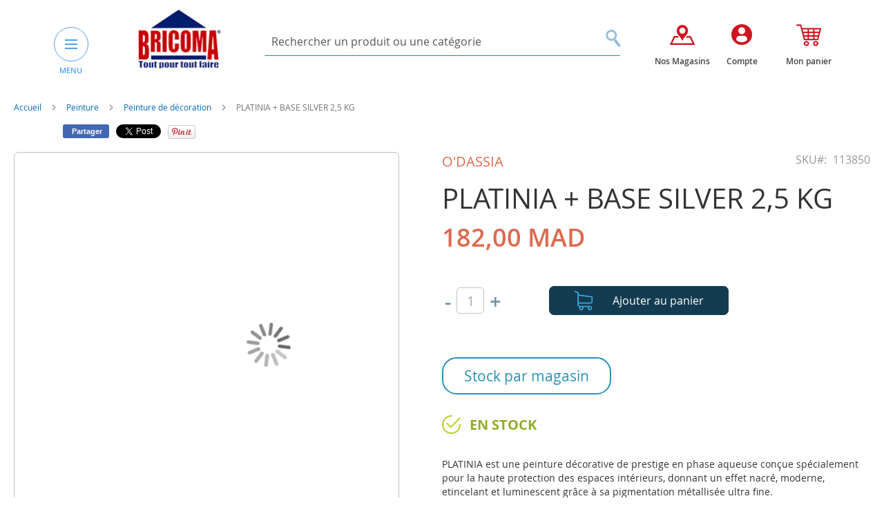

--- FILE ---
content_type: text/html; charset=UTF-8
request_url: https://www.bricoma.ma/platinia-base-silver-10kg-1.html
body_size: 25612
content:
<!doctype html>
<html lang="fr">
    <head prefix="og: http://ogp.me/ns# fb: http://ogp.me/ns/fb# product: http://ogp.me/ns/product#">
        <script>
    var BASE_URL = 'https\u003A\u002F\u002Fwww.bricoma.ma\u002F';
    var require = {
        'baseUrl': 'https\u003A\u002F\u002Fwww.bricoma.ma\u002Fpub\u002Fstatic\u002Fversion1767733477\u002Ffrontend\u002FElevenmedia\u002FBricoma\u002Ffr_FR'
    };</script>        <meta charset="utf-8"/>
<meta name="title" content="PLATINIA + BASE SILVER  2,5 KG"/>
<meta name="description" content="BRICOMA est une enseigne marocaine spécialisée dans la vente d’articles de Bricolage, Jardinage, Droguerie, Peinture, Quincaillerie, Rangement et Outillag"/>
<meta name="keywords" content="Bricoma, Bricolage, Jardinage, Outillage, Droguerie, Peinture, Quincaillerie, Rangement"/>
<meta name="robots" content="INDEX,FOLLOW"/>
<meta name="viewport" content="width=device-width, initial-scale=1"/>
<meta name="format-detection" content="telephone=no"/>
<title>PLATINIA + BASE SILVER  2,5 KG</title>
<link  rel="stylesheet" type="text/css"  media="all" href="https://www.bricoma.ma/pub/static/version1767733477/frontend/Elevenmedia/Bricoma/fr_FR/mage/calendar.css" />
<link  rel="stylesheet" type="text/css"  media="all" href="https://www.bricoma.ma/pub/static/version1767733477/frontend/Elevenmedia/Bricoma/fr_FR/Mageplaza_Blog/css/mpBlogIcon.css" />
<link  rel="stylesheet" type="text/css"  media="all" href="https://www.bricoma.ma/pub/static/version1767733477/frontend/Elevenmedia/Bricoma/fr_FR/css/styles-m.css" />
<link  rel="stylesheet" type="text/css"  media="all" href="https://www.bricoma.ma/pub/static/version1767733477/frontend/Elevenmedia/Bricoma/fr_FR/css/bootstrap.min.css" />
<link  rel="stylesheet" type="text/css"  media="all" href="https://www.bricoma.ma/pub/static/version1767733477/frontend/Elevenmedia/Bricoma/fr_FR/css/styles.css" />
<link  rel="stylesheet" type="text/css"  media="all" href="https://www.bricoma.ma/pub/static/version1767733477/frontend/Elevenmedia/Bricoma/fr_FR/Amasty_Base/vendor/slick/amslick.min.css" />
<link  rel="stylesheet" type="text/css"  media="all" href="https://www.bricoma.ma/pub/static/version1767733477/frontend/Elevenmedia/Bricoma/fr_FR/Mageplaza_Core/css/owl.carousel.css" />
<link  rel="stylesheet" type="text/css"  media="all" href="https://www.bricoma.ma/pub/static/version1767733477/frontend/Elevenmedia/Bricoma/fr_FR/Mageplaza_Core/css/owl.theme.css" />
<link  rel="stylesheet" type="text/css"  media="all" href="https://www.bricoma.ma/pub/static/version1767733477/frontend/Elevenmedia/Bricoma/fr_FR/mage/gallery/gallery.css" />
<link  rel="stylesheet" type="text/css"  media="screen and (min-width: 768px)" href="https://www.bricoma.ma/pub/static/version1767733477/frontend/Elevenmedia/Bricoma/fr_FR/css/styles-l.css" />
<link  rel="stylesheet" type="text/css"  media="print" href="https://www.bricoma.ma/pub/static/version1767733477/frontend/Elevenmedia/Bricoma/fr_FR/css/print.css" />
<script  type="text/javascript"  src="https://www.bricoma.ma/pub/static/version1767733477/frontend/Elevenmedia/Bricoma/fr_FR/requirejs/require.js"></script>
<script  type="text/javascript"  src="https://www.bricoma.ma/pub/static/version1767733477/frontend/Elevenmedia/Bricoma/fr_FR/mage/requirejs/mixins.js"></script>
<script  type="text/javascript"  src="https://www.bricoma.ma/pub/static/version1767733477/frontend/Elevenmedia/Bricoma/fr_FR/requirejs-config.js"></script>
<script  type="text/javascript"  src="https://www.bricoma.ma/pub/static/version1767733477/frontend/Elevenmedia/Bricoma/fr_FR/mage/polyfill.js"></script>
<link rel="preload" as="font" crossorigin="anonymous" href="https://www.bricoma.ma/pub/static/version1767733477/frontend/Elevenmedia/Bricoma/fr_FR/fonts/opensans/light/opensans-300.woff2" />
<link rel="preload" as="font" crossorigin="anonymous" href="https://www.bricoma.ma/pub/static/version1767733477/frontend/Elevenmedia/Bricoma/fr_FR/fonts/opensans/regular/opensans-400.woff2" />
<link rel="preload" as="font" crossorigin="anonymous" href="https://www.bricoma.ma/pub/static/version1767733477/frontend/Elevenmedia/Bricoma/fr_FR/fonts/opensans/semibold/opensans-600.woff2" />
<link rel="preload" as="font" crossorigin="anonymous" href="https://www.bricoma.ma/pub/static/version1767733477/frontend/Elevenmedia/Bricoma/fr_FR/fonts/opensans/bold/opensans-700.woff2" />
<link rel="preload" as="font" crossorigin="anonymous" href="https://www.bricoma.ma/pub/static/version1767733477/frontend/Elevenmedia/Bricoma/fr_FR/fonts/Luma-Icons.woff2" />
<link  rel="canonical" href="https://www.bricoma.ma/platinia-base-silver-10kg-1.html" />
<link  rel="icon" type="image/x-icon" href="https://www.bricoma.ma/pub/media/favicon/stores/1/logo.jpg" />
<link  rel="shortcut icon" type="image/x-icon" href="https://www.bricoma.ma/pub/media/favicon/stores/1/logo.jpg" />
<!-- Meta Pixel Code -->
<script>
!function(f,b,e,v,n,t,s)
{if(f.fbq)return;n=f.fbq=function(){n.callMethod?
n.callMethod.apply(n,arguments):n.queue.push(arguments)};
if(!f._fbq)f._fbq=n;n.push=n;n.loaded=!0;n.version='2.0';
n.queue=[];t=b.createElement(e);t.async=!0;
t.src=v;s=b.getElementsByTagName(e)[0];
s.parentNode.insertBefore(t,s)}(window, document,'script',
'https://connect.facebook.net/en_US/fbevents.js');
fbq('init', '588756123130510');
fbq('track', 'PageView');
</script>
<noscript><img height="1" width="1" style="display:none"
src="https://www.facebook.com/tr?id=588756123130510&ev=PageView&noscript=1"
/></noscript>
<!-- End Meta Pixel Code -->

<!-- Google tag (gtag.js) -->
<script async src="https://www.googletagmanager.com/gtag/js?id=G-YW9PFH1Z4P"></script>
<script>
  window.dataLayer = window.dataLayer || [];
  function gtag(){dataLayer.push(arguments);}
  gtag('js', new Date());

  gtag('config', 'G-YW9PFH1Z4P');
</script>


<!-- Google Merchant tag verif -->

<meta name="google-site-verification" content="re7LP8zxi8fcmnXnLuoPja5rpSMcNhY9KkzZuiG4fjE" />        <script src="https://cdn.pagesense.io/js/888508668/22d483cf2a094472a3e4eda160ee852d.js"></script><!-- BEGIN GOOGLE ANALYTICS CODE -->
<script type="text/x-magento-init">
{
    "*": {
        "Magento_GoogleAnalytics/js/google-analytics": {
            "isCookieRestrictionModeEnabled": 0,
            "currentWebsite": 1,
            "cookieName": "user_allowed_save_cookie",
            "ordersTrackingData": [],
            "pageTrackingData": {"optPageUrl":"","isAnonymizedIpActive":true,"accountId":"UA-113286556-1"}        }
    }
}
</script>
<!-- END GOOGLE ANALYTICS CODE -->
<link rel="stylesheet" type="text/css" media="all" href="https://maxcdn.bootstrapcdn.com/font-awesome/latest/css/font-awesome.min.css"/>
<meta property="og:type" content="product" />
<meta property="og:title"
      content="PLATINIA&#x20;&#x2B;&#x20;BASE&#x20;SILVER&#x20;&#x20;2,5&#x20;KG" />
<meta property="og:image"
      content="https://www.bricoma.ma/pub/media/catalog/product/cache/9c1842c064f4b367834c557314fc4257/p/l/platinia_1.png" />
<meta property="og:description"
      content="PLATINIA&#xA0;est&#x20;une&#x20;peinture&#x20;d&#xE9;corative&#x20;de&#x20;prestige&#x20;en&#x20;phase&#x20;aqueuse&#x20;con&#xE7;ue&#x20;sp&#xE9;cialement&#x20;pour&#x20;la&#x20;haute&#x20;protection&#x20;des&#x20;espaces&#x20;int&#xE9;rieurs,&#x20;donnant&#x20;un&#x20;effet&#x20;nacr&#xE9;,&#x20;moderne,&#x20;etincelant&#x20;et&#x20;luminescent&#x20;gr&#xE2;ce&#x20;&#xE0;&#x20;sa&#x20;pigmentation&#x20;m&#xE9;tallis&#xE9;e&#x20;ultra&#x20;fine.&#x0D;&#x0A;PLATINIA&#xA0;est&#x20;une&#x20;peinture&#x20;&#xE9;cologique,&#x20;fabriqu&#xE9;e&#x20;&#xE0;&#x20;partir&#x20;de&#x20;composants&#x20;rigoureusement&#x20;s&#xE9;lectionn&#xE9;s,&#x20;plus&#x20;respectueux&#x20;de&#x20;la&#x20;sant&#xE9;&#x20;et&#x20;de&#x20;l&#x27;environnement.&#x0D;&#x0A;Localisation&#x20;&#x3A;&#xA0;Int&#xE9;rieur&#x0D;&#x0A;Principales&#x20;Propri&#xE9;t&#xE9;s&#x20;&#x3A;&#x0D;&#x0A;&#x0D;&#x0A;Sans&#x20;odeur&#x0D;&#x0A;Tr&#xE8;s&#x20;facile&#x20;&#xE0;&#x20;appliquer&#x0D;&#x0A;Rendement&#x20;&#xE9;lev&#xE9;&#x0D;&#x0A;&#x0D;&#x0A;" />
<meta property="og:url" content="https://www.bricoma.ma/platinia-base-silver-10kg-1.html" />
    <meta property="product:price:amount" content="182"/>
    <meta property="product:price:currency"
      content="MAD"/>
<script>
    require.config({
        map: {
            '*': {
                'quickSearch-original' : 'Magento_Search/js/form-mini',
                'quickSearch' : 'Amasty_Xsearch/js/form-mini'
            }
        }
    });
</script>
    </head>
    <body data-container="body"
          data-mage-init='{"loaderAjax": {}, "loader": { "icon": "https://www.bricoma.ma/pub/static/version1767733477/frontend/Elevenmedia/Bricoma/fr_FR/images/loader-2.gif"}}'
        itemtype="http://schema.org/Product" itemscope="itemscope" class="catalog-product-view product-platinia-base-silver-10kg-1 page-layout-1column">
        

<div id="cookie-status">
    The store will not work correctly in the case when cookies are disabled.</div>
<script type="text&#x2F;javascript">document.querySelector("#cookie-status").style.display = "none";</script>
<script type="text/x-magento-init">
    {
        "*": {
            "cookieStatus": {}
        }
    }
</script>

<script type="text/x-magento-init">
    {
        "*": {
            "mage/cookies": {
                "expires": null,
                "path": "\u002F",
                "domain": ".www.bricoma.ma",
                "secure": false,
                "lifetime": "3600"
            }
        }
    }
</script>
    <noscript>
        <div class="message global noscript">
            <div class="content">
                <p>
                    <strong>Javascript est désactivé dans votre navigateur.</strong>
                    <span>
                        Pour une meilleure expérience sur notre site, assurez-vous d’activer JavaScript dans votre navigateur.                    </span>
                </p>
            </div>
        </div>
    </noscript>
<script>true</script><script>    require.config({
        map: {
            '*': {
                wysiwygAdapter: 'mage/adminhtml/wysiwyg/tiny_mce/tinymce4Adapter'
            }
        }
    });</script><div class="page-wrapper">     
 


<header class="header ">
    <div class="container">
        <div class="header_wrapper">
            <div class="row">
                <div class="col-md-3"> 
                    <div class="header-menu-and-logo"> 
                                                    <div class="menu-header"> 
                                

<button type="button" class="button-simple nav-menu-header-btn" id="nav-menu-header-btn">
    <span class="icon-bar"></span>
    <span class="icon-bar"></span>
    <span class="icon-bar"></span>
</button>
<label class="labelmeny">MENU</label>

<div class="navigation-header-contaire">
    <a class="cloemenu">x</a>

    <nav class="navigation-header" >
        <div class="block_top_menu">
          
        </div> 
        <ul class="menu-big-left">
            <li  class="level0 nav-1 category-item first level-top parent"><a href="https://www.bricoma.ma/jardinage-pein-air.html"  class="level-top" ><span><img src='/pub/media/catalog/category/jardinage.png' class='icon-menu-maine'/>Jardinage &amp; Plein Air </span></a><ul class="level0 submenu"><li  class="level1 nav-1-1 category-item first"><a href="https://www.bricoma.ma/jardinage-pein-air/meubles-exterieur.html" ><span>Meubles extérieurs</span></a></li><li  class="level1 nav-1-2 category-item"><a href="https://www.bricoma.ma/jardinage-pein-air/decoration-jardin.html" ><span>Décoration jardin</span></a></li><li  class="level1 nav-1-3 category-item"><a href="https://www.bricoma.ma/jardinage-pein-air/pots-soucoupes.html" ><span>Pots, balconnières et jardinières</span></a></li><li  class="level1 nav-1-4 category-item"><a href="https://www.bricoma.ma/jardinage-pein-air/tondeuses-a-gazon.html" ><span>Tondeuses à gazon</span></a></li><li  class="level1 nav-1-5 category-item"><a href="https://www.bricoma.ma/jardinage-pein-air/materiel-de-coupe.html" ><span>Matériel de coupe et souffleurs</span></a></li><li  class="level1 nav-1-6 category-item"><a href="https://www.bricoma.ma/jardinage-pein-air/tuyaux-devidoirs-arrosage.html" ><span>Tuyaux, dévidoirs &amp; Arrosage</span></a></li><li  class="level1 nav-1-7 category-item"><a href="https://www.bricoma.ma/jardinage-pein-air/outils-de-jardin.html" ><span>Outils de jardin</span></a></li><li  class="level1 nav-1-8 category-item"><a href="https://www.bricoma.ma/jardinage-pein-air/engrais-semences.html" ><span>Engrais &amp; Semences</span></a></li><li  class="level1 nav-1-9 category-item"><a href="https://www.bricoma.ma/jardinage-pein-air/traitement-insecticides.html" ><span>Traitement &amp; insecticides</span></a></li><li  class="level1 nav-1-10 category-item"><a href="https://www.bricoma.ma/jardinage-pein-air/vides-cave.html" ><span>Vides cave</span></a></li><li  class="level1 nav-1-11 category-item"><a href="https://www.bricoma.ma/jardinage-pein-air/equipements-de-camping.html" ><span>Equipements de camping</span></a></li><li  class="level1 nav-1-12 category-item last"><a href="https://www.bricoma.ma/jardinage-pein-air/pompe.html" ><span>Pompe</span></a></li></ul></li><li  class="level0 nav-2 category-item level-top parent"><a href="https://www.bricoma.ma/piscine.html"  class="level-top" ><span><img src='/pub/media/catalog/category/piscine_2.png' class='icon-menu-maine'/>Piscines</span></a><ul class="level0 submenu"><li  class="level1 nav-2-1 category-item first"><a href="https://www.bricoma.ma/piscine/accessoires-de-piscines.html" ><span>Accessoires de piscine</span></a></li><li  class="level1 nav-2-2 category-item"><a href="https://www.bricoma.ma/piscine/pompes-de-piscines.html" ><span>Pompes et filtre de piscines</span></a></li><li  class="level1 nav-2-3 category-item"><a href="https://www.bricoma.ma/piscine/echelles-de-piscine.html" ><span>Échelles de piscine</span></a></li><li  class="level1 nav-2-4 category-item"><a href="https://www.bricoma.ma/piscine/traitement-de-piscines.html" ><span>Traitement de piscine</span></a></li><li  class="level1 nav-2-5 category-item"><a href="https://www.bricoma.ma/piscine/piscines-hors-sol.html" ><span>Piscines hors sol &amp; Jacuzzi</span></a></li><li  class="level1 nav-2-6 category-item"><a href="https://www.bricoma.ma/piscine/jet-d-eau-et-cascade.html" ><span>Jet d&#039;eau et cascade</span></a></li><li  class="level1 nav-2-7 category-item last"><a href="https://www.bricoma.ma/piscine/jeux-de-piscine-gonflable.html" ><span>Jeux gonflables de piscine </span></a></li></ul></li><li  class="level0 nav-3 category-item level-top parent"><a href="https://www.bricoma.ma/animalerie.html"  class="level-top" ><span><img src='/pub/media/catalog/category/animalerie.png' class='icon-menu-maine'/>Animalerie </span></a><ul class="level0 submenu"><li  class="level1 nav-3-1 category-item first"><a href="https://www.bricoma.ma/animalerie/accessoires-et-alimentation-animalerie.html" ><span>Accessoires animalerie </span></a></li><li  class="level1 nav-3-2 category-item last"><a href="https://www.bricoma.ma/animalerie/alimentation-animalerie.html" ><span>Alimentation animalerie </span></a></li></ul></li><li  class="level0 nav-4 category-item level-top parent"><a href="https://www.bricoma.ma/sanitaire-etancheite.html"  class="level-top" ><span><img src='/pub/media/catalog/category/sanitaire.png' class='icon-menu-maine'/>Sanitaire</span></a><ul class="level0 submenu"><li  class="level1 nav-4-1 category-item first"><a href="https://www.bricoma.ma/sanitaire-etancheite/chauffe-eaux.html" ><span>Chauffe-eaux</span></a></li><li  class="level1 nav-4-2 category-item"><a href="https://www.bricoma.ma/sanitaire-etancheite/accessoires-chauffe-eaux.html" ><span>Accessoires Chauffe-eaux</span></a></li><li  class="level1 nav-4-3 category-item"><a href="https://www.bricoma.ma/sanitaire-etancheite/robinnetrie.html" ><span>Robinetterie</span></a></li><li  class="level1 nav-4-4 category-item"><a href="https://www.bricoma.ma/sanitaire-etancheite/meubles-salles-de-bain.html" ><span>Meubles salle de bain</span></a></li><li  class="level1 nav-4-5 category-item"><a href="https://www.bricoma.ma/sanitaire-etancheite/cabines-de-douches.html" ><span>Cabines et parois  de douche</span></a></li><li  class="level1 nav-4-6 category-item"><a href="https://www.bricoma.ma/sanitaire-etancheite/colonnes-et-barres-de-douche.html" ><span>Colonnes et barres de douche </span></a></li><li  class="level1 nav-4-7 category-item"><a href="https://www.bricoma.ma/sanitaire-etancheite/accessoires-salles-de-bain.html" ><span>Accessoires salles de bain</span></a></li><li  class="level1 nav-4-8 category-item"><a href="https://www.bricoma.ma/sanitaire-etancheite/plomberie.html" ><span>Plomberie</span></a></li><li  class="level1 nav-4-9 category-item"><a href="https://www.bricoma.ma/sanitaire-etancheite/distributeurs-de-savon.html" ><span>Distributeurs de savon &amp; Papier</span></a></li><li  class="level1 nav-4-10 category-item"><a href="https://www.bricoma.ma/sanitaire-etancheite/seches-serviettes.html" ><span>Seches serviettes</span></a></li><li  class="level1 nav-4-11 category-item"><a href="https://www.bricoma.ma/sanitaire-etancheite/poubelles-salle-de-bain.html" ><span>Poubelles salle de bain </span></a></li><li  class="level1 nav-4-12 category-item"><a href="https://www.bricoma.ma/sanitaire-etancheite/etancheite.html" ><span>Colles et étanchéité </span></a></li><li  class="level1 nav-4-13 category-item"><a href="https://www.bricoma.ma/sanitaire-etancheite/wc-lavabo.html" ><span>WC &amp; Lavabo</span></a></li><li  class="level1 nav-4-14 category-item"><a href="https://www.bricoma.ma/sanitaire-etancheite/boites-a-pharmacie.html" ><span>Boites à pharmacie</span></a></li><li  class="level1 nav-4-15 category-item last"><a href="https://www.bricoma.ma/sanitaire-etancheite/fontaine.html" ><span>Fontaines et Osmoseurs</span></a></li></ul></li><li  class="level0 nav-5 category-item level-top parent"><a href="https://www.bricoma.ma/equipement-de-cuisine.html"  class="level-top" ><span><img src='/pub/media/catalog/category/equipementcuisine.png' class='icon-menu-maine'/>Equipement cuisine &amp; articles ménagers </span></a><ul class="level0 submenu"><li  class="level1 nav-5-1 category-item first"><a href="https://www.bricoma.ma/equipement-de-cuisine/encastrables-de-cuisine.html" ><span>Éviers de cuisine</span></a></li><li  class="level1 nav-5-2 category-item"><a href="https://www.bricoma.ma/equipement-de-cuisine/barbecue.html" ><span>Barbecue</span></a></li><li  class="level1 nav-5-3 category-item"><a href="https://www.bricoma.ma/equipement-de-cuisine/articles-menagers.html" ><span>Articles Ménagers</span></a></li><li  class="level1 nav-5-4 category-item"><a href="https://www.bricoma.ma/equipement-de-cuisine/encastrable-de-cuisine.html" ><span>Electroménager encastrable</span></a></li><li  class="level1 nav-5-5 category-item last"><a href="https://www.bricoma.ma/equipement-de-cuisine/pem-petit-electromenager.html" ><span> Petit électroménager PEM</span></a></li></ul></li><li  class="level0 nav-6 category-item level-top parent"><a href="https://www.bricoma.ma/quincaillerie.html"  class="level-top" ><span><img src='/pub/media/catalog/category/quincaillerie.png' class='icon-menu-maine'/>Quincaillerie </span></a><ul class="level0 submenu"><li  class="level1 nav-6-1 category-item first"><a href="https://www.bricoma.ma/quincaillerie/visserie-boulonnerie.html" ><span>Visserie &amp; chaine d&#039;extension</span></a></li><li  class="level1 nav-6-2 category-item"><a href="https://www.bricoma.ma/quincaillerie/boites-aux-lettres.html" ><span>Boîtes aux lettres </span></a></li><li  class="level1 nav-6-3 category-item"><a href="https://www.bricoma.ma/quincaillerie/boites-a-clef.html" ><span>Boîtes à clés</span></a></li><li  class="level1 nav-6-4 category-item"><a href="https://www.bricoma.ma/quincaillerie/tabourets.html" ><span>Tabourets </span></a></li><li  class="level1 nav-6-5 category-item"><a href="https://www.bricoma.ma/quincaillerie/serrures-verrous.html" ><span>Serrures &amp; Verrous </span></a></li><li  class="level1 nav-6-6 category-item"><a href="https://www.bricoma.ma/quincaillerie/poignets-bequilles.html" ><span>Poignets &amp; Bequilles </span></a></li><li  class="level1 nav-6-7 category-item"><a href="https://www.bricoma.ma/quincaillerie/fermes-portes.html" ><span>Fermes portes </span></a></li><li  class="level1 nav-6-8 category-item last"><a href="https://www.bricoma.ma/quincaillerie/coffres-forts.html" ><span>Coffres forts </span></a></li></ul></li><li  class="level0 nav-7 category-item level-top parent"><a href="https://www.bricoma.ma/rangement-de-maison.html"  class="level-top" ><span><img src='/pub/media/catalog/category/rangementmaison.png' class='icon-menu-maine'/>Rangement de maison </span></a><ul class="level0 submenu"><li  class="level1 nav-7-1 category-item first"><a href="https://www.bricoma.ma/rangement-de-maison/coffres-de-rangement.html" ><span>Boîtes de rangement</span></a></li><li  class="level1 nav-7-2 category-item"><a href="https://www.bricoma.ma/rangement-de-maison/vestiaires-rayonnage.html" ><span>Vestiaires &amp; Rayonnage</span></a></li><li  class="level1 nav-7-3 category-item"><a href="https://www.bricoma.ma/rangement-de-maison/rangement-dressing.html" ><span>Rangement - Dressing</span></a></li><li  class="level1 nav-7-4 category-item"><a href="https://www.bricoma.ma/rangement-de-maison/buanderie.html" ><span>Buanderie &amp; accessoires maison</span></a></li><li  class="level1 nav-7-5 category-item last"><a href="https://www.bricoma.ma/rangement-de-maison/chariots-desserte-a-roulettes.html" ><span>Chariots, desserte à roulettes</span></a></li></ul></li><li  class="level0 nav-8 category-item level-top parent"><a href="https://www.bricoma.ma/decoration.html"  class="level-top" ><span><img src='/pub/media/catalog/category/decoration_1.png' class='icon-menu-maine'/>Décoration </span></a><ul class="level0 submenu"><li  class="level1 nav-8-1 category-item first"><a href="https://www.bricoma.ma/decoration/stores.html" ><span>Stores</span></a></li><li  class="level1 nav-8-2 category-item"><a href="https://www.bricoma.ma/decoration/rideaux-tringles.html" ><span>Rideaux  &amp; Tringles</span></a></li><li  class="level1 nav-8-3 category-item"><a href="https://www.bricoma.ma/decoration/articles-decoration.html" ><span>Tablettes, étagères et tréteaux</span></a></li><li  class="level1 nav-8-4 category-item"><a href="https://www.bricoma.ma/decoration/plantes-artificielles.html" ><span>Plantes artificielles</span></a></li><li  class="level1 nav-8-5 category-item"><a href="https://www.bricoma.ma/decoration/pochoirs-decoratifs.html" ><span>Pochoirs &amp; posters décoratifs</span></a></li><li  class="level1 nav-8-6 category-item"><a href="https://www.bricoma.ma/decoration/miroirs.html" ><span>Miroirs </span></a></li><li  class="level1 nav-8-7 category-item last"><a href="https://www.bricoma.ma/decoration/accessoires-decoratifs.html" ><span>Accessoires décoratifs, parfums d&#039;ambiance &amp; bougies </span></a></li></ul></li><li  class="level0 nav-9 category-item level-top parent"><a href="https://www.bricoma.ma/chauffage-climatisation.html"  class="level-top" ><span><img src='/pub/media/catalog/category/chauffage.png' class='icon-menu-maine'/>Chauffage &amp; Climatisation </span></a><ul class="level0 submenu"><li  class="level1 nav-9-1 category-item first"><a href="https://www.bricoma.ma/chauffage-climatisation/ventilateurs.html" ><span>Ventilateurs</span></a></li><li  class="level1 nav-9-2 category-item"><a href="https://www.bricoma.ma/chauffage-climatisation/climatiseurs.html" ><span>Climatiseurs</span></a></li><li  class="level1 nav-9-3 category-item"><a href="https://www.bricoma.ma/chauffage-climatisation/purificateur-d-air-et-deshumidificateur.html" ><span>Purificateur d&#039;air et déshumidificateur</span></a></li><li  class="level1 nav-9-4 category-item"><a href="https://www.bricoma.ma/chauffage-climatisation/chauffage-electriques.html" ><span>Chauffages électriques &amp; Radiateurs </span></a></li><li  class="level1 nav-9-5 category-item"><a href="https://www.bricoma.ma/chauffage-climatisation/chauffage-a-gaz.html" ><span>Chauffage à gaz</span></a></li><li  class="level1 nav-9-6 category-item"><a href="https://www.bricoma.ma/chauffage-climatisation/chauffes-terrasses.html" ><span>Chauffe-terrasses</span></a></li><li  class="level1 nav-9-7 category-item"><a href="https://www.bricoma.ma/chauffage-climatisation/cheminee-et-accessoires.html" ><span>Cheminée et accessoires </span></a></li><li  class="level1 nav-9-8 category-item"><a href="https://www.bricoma.ma/chauffage-climatisation/gel-combustible.html" ><span>Gel combustible</span></a></li><li  class="level1 nav-9-9 category-item last"><a href="https://www.bricoma.ma/chauffage-climatisation/accessoires-climatiseur.html" ><span>Accessoires Climatiseur</span></a></li></ul></li><li  class="level0 nav-10 category-item level-top parent"><a href="https://www.bricoma.ma/revetement-de-sol-des-murs.html"  class="level-top" ><span><img src='/pub/media/catalog/category/revetementsoletmurs.png' class='icon-menu-maine'/>Revêtement des sols &amp; des Surfaces</span></a><ul class="level0 submenu"><li  class="level1 nav-10-1 category-item first"><a href="https://www.bricoma.ma/revetement-de-sol-des-murs/parquet-stratifie.html" ><span>Parquet stratifié</span></a></li><li  class="level1 nav-10-2 category-item"><a href="https://www.bricoma.ma/revetement-de-sol-des-murs/accessoires-parquet.html" ><span>Accessoires parquet</span></a></li><li  class="level1 nav-10-3 category-item"><a href="https://www.bricoma.ma/revetement-de-sol-des-murs/revetement-en-pvc.html" ><span>Revêtement en PVC</span></a></li><li  class="level1 nav-10-4 category-item last"><a href="https://www.bricoma.ma/revetement-de-sol-des-murs/papier-peint.html" ><span>Papier peint</span></a></li></ul></li><li  class="level0 nav-11 category-item level-top parent"><a href="https://www.bricoma.ma/electricite-luminaire.html"  class="level-top" ><span><img src='/pub/media/catalog/category/luminaire.png' class='icon-menu-maine'/>Luminaire </span></a><ul class="level0 submenu"><li  class="level1 nav-11-1 category-item first"><a href="https://www.bricoma.ma/electricite-luminaire/plafonniers.html" ><span>Plafonniers</span></a></li><li  class="level1 nav-11-2 category-item"><a href="https://www.bricoma.ma/electricite-luminaire/supensions.html" ><span>Suspensions</span></a></li><li  class="level1 nav-11-3 category-item"><a href="https://www.bricoma.ma/electricite-luminaire/lustres.html" ><span>Lustres</span></a></li><li  class="level1 nav-11-4 category-item"><a href="https://www.bricoma.ma/electricite-luminaire/appliques.html" ><span>Appliques</span></a></li><li  class="level1 nav-11-5 category-item"><a href="https://www.bricoma.ma/electricite-luminaire/lampadaires.html" ><span>Projecteurs LED</span></a></li><li  class="level1 nav-11-6 category-item"><a href="https://www.bricoma.ma/electricite-luminaire/lampes-a-poser.html" ><span>Lampes à poser</span></a></li><li  class="level1 nav-11-7 category-item"><a href="https://www.bricoma.ma/electricite-luminaire/luminaire-du-jardin.html" ><span>Luminaire du jardin</span></a></li><li  class="level1 nav-11-8 category-item"><a href="https://www.bricoma.ma/electricite-luminaire/eclairage.html" ><span>Eclairage</span></a></li><li  class="level1 nav-11-9 category-item"><a href="https://www.bricoma.ma/electricite-luminaire/spots-et-ampoules-led.html" ><span>Spots, Panels et ampoules Led</span></a></li><li  class="level1 nav-11-10 category-item last"><a href="https://www.bricoma.ma/electricite-luminaire/luminaire-decoratif.html" ><span>Luminaires décoratifs</span></a></li></ul></li><li  class="level0 nav-12 category-item level-top parent"><a href="https://www.bricoma.ma/electricite.html"  class="level-top" ><span><img src='/pub/media/catalog/category/electricite_.png' class='icon-menu-maine'/>Electricité </span></a><ul class="level0 submenu"><li  class="level1 nav-12-1 category-item first"><a href="https://www.bricoma.ma/electricite/appareillage-de-mesure.html" ><span>Appareillage de mesure</span></a></li><li  class="level1 nav-12-2 category-item"><a href="https://www.bricoma.ma/electricite/enrouleurs-rallonges.html" ><span>Enrouleurs &amp; rallonges</span></a></li><li  class="level1 nav-12-3 category-item"><a href="https://www.bricoma.ma/electricite/interrupteurs-prises.html" ><span>Interrupteurs &amp; prises</span></a></li><li  class="level1 nav-12-4 category-item"><a href="https://www.bricoma.ma/electricite/accesoires-electriques.html" ><span>Cables &amp; Accessoires électriques</span></a></li><li  class="level1 nav-12-5 category-item"><a href="https://www.bricoma.ma/electricite/coffrets.html" ><span>Coffrets &amp; Collier de serrage </span></a></li><li  class="level1 nav-12-6 category-item"><a href="https://www.bricoma.ma/electricite/transformateurs.html" ><span>Transformateurs et Convertisseurs</span></a></li><li  class="level1 nav-12-7 category-item"><a href="https://www.bricoma.ma/electricite/extracteurs.html" ><span>Disjoncteurs</span></a></li><li  class="level1 nav-12-8 category-item"><a href="https://www.bricoma.ma/electricite/equipements-domotique.html" ><span>Equipements domotique</span></a></li><li  class="level1 nav-12-9 category-item"><a href="https://www.bricoma.ma/electricite/extracteur.html" ><span>Extracteur</span></a></li><li  class="level1 nav-12-10 category-item"><a href="https://www.bricoma.ma/electricite/moustiquaire.html" ><span>Moustiquaire</span></a></li><li  class="level1 nav-12-11 category-item last"><a href="https://www.bricoma.ma/electricite/piles-de-recharge.html" ><span>Piles de recharge</span></a></li></ul></li><li  class="level0 nav-13 category-item level-top"><a href="https://www.bricoma.ma/accessoires-telephone.html"  class="level-top" ><span><img src='/pub/media/catalog/category/icone_smartphone_2.png' class='icon-menu-maine'/>Accessoires téléphone &amp; Connectique</span></a></li><li  class="level0 nav-14 category-item level-top parent"><a href="https://www.bricoma.ma/outillage-rangement.html"  class="level-top" ><span><img src='/pub/media/catalog/category/outillage_1.png' class='icon-menu-maine'/>Outillage </span></a><ul class="level0 submenu"><li  class="level1 nav-14-1 category-item first"><a href="https://www.bricoma.ma/outillage-rangement/electroportatif.html" ><span>Electroportatif </span></a></li><li  class="level1 nav-14-2 category-item"><a href="https://www.bricoma.ma/outillage-rangement/accessoires-electroportatif.html" ><span>Accessoires électroportatif </span></a></li><li  class="level1 nav-14-3 category-item"><a href="https://www.bricoma.ma/outillage-rangement/outillage-a-main.html" ><span>Outillage à main </span></a></li><li  class="level1 nav-14-4 category-item"><a href="https://www.bricoma.ma/outillage-rangement/groupe-electrogene.html" ><span>Groupe électrogène </span></a></li><li  class="level1 nav-14-5 category-item"><a href="https://www.bricoma.ma/outillage-rangement/nettoyeurs-haute-pression.html" ><span>Nettoyeurs haute pression et accessoires</span></a></li><li  class="level1 nav-14-6 category-item"><a href="https://www.bricoma.ma/outillage-rangement/soudage.html" ><span>Soudage </span></a></li><li  class="level1 nav-14-7 category-item"><a href="https://www.bricoma.ma/outillage-rangement/compresseurs-accessoires.html" ><span>Compresseurs &amp; accessoires </span></a></li><li  class="level1 nav-14-8 category-item"><a href="https://www.bricoma.ma/outillage-rangement/accessoires-maconnerie.html" ><span>Accessoires maçonnerie</span></a></li><li  class="level1 nav-14-9 category-item"><a href="https://www.bricoma.ma/outillage-rangement/securite-protection.html" ><span>Sécurité &amp; protection</span></a></li><li  class="level1 nav-14-10 category-item"><a href="https://www.bricoma.ma/outillage-rangement/rangement-industrielle.html" ><span>Rangement industriel</span></a></li><li  class="level1 nav-14-11 category-item"><a href="https://www.bricoma.ma/outillage-rangement/manutention.html" ><span>Manutention</span></a></li><li  class="level1 nav-14-12 category-item"><a href="https://www.bricoma.ma/outillage-rangement/appareils-de-mesure.html" ><span>Appareils de mesure</span></a></li><li  class="level1 nav-14-13 category-item"><a href="https://www.bricoma.ma/outillage-rangement/accessoires-auto.html" ><span>Accessoires auto</span></a></li><li  class="level1 nav-14-14 category-item"><a href="https://www.bricoma.ma/outillage-rangement/outillage-plomberie.html" ><span>Outillage plomberie </span></a></li><li  class="level1 nav-14-15 category-item"><a href="https://www.bricoma.ma/outillage-rangement/accessoires-menuiserie.html" ><span>Accessoires menuiserie</span></a></li><li  class="level1 nav-14-16 category-item last"><a href="https://www.bricoma.ma/outillage-rangement/poubelle-industrielle.html" ><span>Poubelle Industrielle</span></a></li></ul></li><li  class="level0 nav-15 category-item level-top parent"><a href="https://www.bricoma.ma/droguerie-peinture.html"  class="level-top" ><span><img src='/pub/media/catalog/category/peinture.png' class='icon-menu-maine'/>Peinture </span></a><ul class="level0 submenu"><li  class="level1 nav-15-1 category-item first"><a href="https://www.bricoma.ma/droguerie-peinture/peinture-vinylique.html" ><span>Peinture vinylique, acrylique</span></a></li><li  class="level1 nav-15-2 category-item"><a href="https://www.bricoma.ma/droguerie-peinture/peinture-decorative.html" ><span>Peinture de décoration</span></a></li><li  class="level1 nav-15-3 category-item"><a href="https://www.bricoma.ma/droguerie-peinture/peinture-d-etancheite.html" ><span>Peinture d&#039;étanchéité</span></a></li><li  class="level1 nav-15-4 category-item"><a href="https://www.bricoma.ma/droguerie-peinture/peinture-pour-piscine.html" ><span>Peinture spéciale</span></a></li><li  class="level1 nav-15-5 category-item"><a href="https://www.bricoma.ma/droguerie-peinture/enduits.html" ><span>Enduits &amp; Impressions</span></a></li><li  class="level1 nav-15-6 category-item"><a href="https://www.bricoma.ma/droguerie-peinture/vernis.html" ><span>Vernis</span></a></li><li  class="level1 nav-15-7 category-item"><a href="https://www.bricoma.ma/droguerie-peinture/peinture-glycerophtalique.html" ><span>Peinture glycerophtalique </span></a></li><li  class="level1 nav-15-8 category-item last"><a href="https://www.bricoma.ma/droguerie-peinture/diluants.html" ><span>Diluants</span></a></li></ul></li><li  class="level0 nav-16 category-item level-top parent"><a href="https://www.bricoma.ma/droguerie.html"  class="level-top" ><span><img src='/pub/media/catalog/category/droguerie.png' class='icon-menu-maine'/>Droguerie </span></a><ul class="level0 submenu"><li  class="level1 nav-16-1 category-item first"><a href="https://www.bricoma.ma/droguerie/produits-de-nettoyage.html" ><span>Produits d&#039;entretien et de nettoyage</span></a></li><li  class="level1 nav-16-2 category-item"><a href="https://www.bricoma.ma/droguerie/outils-de-nettoyage.html" ><span>Outils de nettoyage</span></a></li><li  class="level1 nav-16-3 category-item"><a href="https://www.bricoma.ma/droguerie/scotchs.html" ><span>Scotchs</span></a></li><li  class="level1 nav-16-4 category-item"><a href="https://www.bricoma.ma/droguerie/sacs-poubelle.html" ><span>Sacs poubelles</span></a></li><li  class="level1 nav-16-5 category-item"><a href="https://www.bricoma.ma/droguerie/tapis-antiderapant.html" ><span>Tapis antidérapant et Joints de portes</span></a></li><li  class="level1 nav-16-6 category-item"><a href="https://www.bricoma.ma/droguerie-peinture/outils-de-peinture.html" ><span>Outils de peinture</span></a></li><li  class="level1 nav-16-7 category-item"><a href="https://www.bricoma.ma/droguerie/solutions-hydro-alcooliques.html" ><span>Solutions hydro-alcooliques</span></a></li><li  class="level1 nav-16-8 category-item last"><a href="https://www.bricoma.ma/droguerie/papier-abrasifs.html" ><span>Papier abrasifs</span></a></li></ul></li><li  class="level0 nav-17 category-item level-top parent"><a href="https://www.bricoma.ma/echelles-travaux-en-hauteur.html"  class="level-top" ><span><img src='/pub/media/catalog/category/echelleicone.png' class='icon-menu-maine'/>Echelles &amp; travaux en Hauteur</span></a><ul class="level0 submenu"><li  class="level1 nav-17-1 category-item first"><a href="https://www.bricoma.ma/echelles-travaux-en-hauteur/escabeaux-marches-pied-et-echelles.html" ><span>Escabeaux, marche pieds et échelles</span></a></li><li  class="level1 nav-17-2 category-item last"><a href="https://www.bricoma.ma/echelles-travaux-en-hauteur/plateformes-et-echafaudages.html" ><span>Plateformes et Échafaudages</span></a></li></ul></li><li  class="level0 nav-18 category-item level-top"><a href="https://www.bricoma.ma/interphone-et-visiophone.html"  class="level-top" ><span><img src='/pub/media/catalog/category/interphoneicone.png' class='icon-menu-maine'/>Interphones et Visiophones</span></a></li><li  class="level0 nav-19 category-item last level-top"><a href="https://www.bricoma.ma/articles-menagers-hotellerie-restauration-chr.html"  class="level-top" ><span><img src='/pub/media/catalog/category/hotel_1.png' class='icon-menu-maine'/>Articles ménagers CHR  </span></a></li>                    </ul>
    </nav>

</div>


<script>
    require(['jquery'], function($) {
        $('#nav-menu-header-btn').on('click',function(){
            $parent =  $(this).parent();
            if($($parent).hasClass('active')){
                $($parent).removeClass('active');
            }else{
                $($parent).addClass('active'); 
            } 
        }); 
        $('.cloemenu').on('click',function(){ 
            $('.menu-header').removeClass('active'); 
        }); 
    });
</script>


                            </div>
                          
                        <a
    class="logo header_logo"
    href="https://www.bricoma.ma/"
>
    <img
        class="logo_image"
        alt="Bricoma"
        src="https://www.bricoma.ma/pub/static/version1767733477/frontend/Elevenmedia/Bricoma/fr_FR/images/logo.jpg"
    >
</a>
 
                    </div>     
                </div>
                <div class="col-md-6">
                    
                                    <div class="header-search-header">
                        <div class="block block-search">
    <div class="block block-title"><strong>Rechercher un produit ou une catégorie</strong></div>
    <div class="block block-content">
        <form class="form minisearch" id="search_mini_form"
              action="https://www.bricoma.ma/catalogsearch/result/" method="get">
            <div class="field search">
                <label class="label" for="search" data-role="minisearch-label">
                    <span>Rechercher un produit ou une catégorie</span>
                </label>
                <div class="control">
                    <input id="search"
                           data-mage-init='{"quickSearch":{
                                "formSelector":"#search_mini_form",
                                "url":"https://www.bricoma.ma/search/ajax/suggest/",
                                "destinationSelector":"#search_autocomplete",
                                "minSearchLength":"3"}
                           }'
                           type="text"
                           name="q"
                           value=""
                           placeholder="Rechercher&#x20;un&#x20;produit&#x20;ou&#x20;une&#x20;cat&#xE9;gorie"
                           class="input-text"
                           maxlength="128"
                           role="combobox"
                           aria-haspopup="false"
                           aria-autocomplete="both"
                           autocomplete="off"
                           aria-expanded="false"/>
                    <div id="search_autocomplete" class="search-autocomplete"></div>
                    <div class="nested">
    <a class="action advanced" href="https://www.bricoma.ma/catalogsearch/advanced/" data-action="advanced-search">
        Recherche Avancée    </a>
</div>

<script>
    require([
        'Amasty_Xsearch/js/form-mini',
    ], function (autoComplete, searchClick) {
        'use strict';
        window.xsearch_options = {"url":"https:\/\/www.bricoma.ma\/amasty_xsearch\/autocomplete\/index\/","isDynamicWidth":true,"isProductBlockEnabled":true,"width":900,"minChars":3,"currentUrlEncoded":"aHR0cHM6Ly93d3cuYnJpY29tYS5tYS9wbGF0aW5pYS1iYXNlLXNpbHZlci0xMGtnLTEuaHRtbA,,"};
    })
</script>

<script type="text/x-magento-init">
    {
        "*": {
            "amastyXsearchAnalyticsCollector": {}
        }
    }
</script>

<div id="amasty-xsearch-preload" class="amasty-xsearch-preload" data-amsearch-js="preload"></div>
                </div>
            </div>
            <div class="actions">
                <button type="submit"
                    title="Rechercher"
                    class="action search"
                    aria-label="Search"
                >
                    <span>Rechercher</span>
                </button>
            </div>
        </form>
    </div>
</div>
                    </div>
                                </div>
                <div class="col-md-3 text-end">
                    <div class="link_navigation_header"> 
                        <ul class="link-header-page">
                            <li>
                                <a href="https://www.bricoma.ma/reseau/index" class="link-nos-magasins">
                                    <label></label>
                                    Nos Magasins
                                </a>
                            </li>
                            <li>
                                <a href="https://www.bricoma.ma/customer/account/login/" class="link-nos-compte">
                                    <label></label>
                                    Compte
                                </a>
                            </li> 
                        </ul> 
 
                         
                            <div class="header_buttons">  
                                 
                                                                    
<div data-block="minicart" class="minicart-wrapper">
    <a class="action showcart" href="https://www.bricoma.ma/checkout/cart/"
       data-bind="scope: 'minicart_content'">
        <span class="text">Mon panier</span>
        <span class="counter qty empty"
              data-bind="css: { empty: !!getCartParam('summary_count') == false && !isLoading() },
               blockLoader: isLoading">
            <span class="counter-number"><!-- ko text: getCartParam('summary_count') --><!-- /ko --></span>
            <span class="counter-label">
            <!-- ko if: getCartParam('summary_count') -->
                <!-- ko text: getCartParam('summary_count') --><!-- /ko -->
                <!-- ko i18n: 'items' --><!-- /ko -->
            <!-- /ko -->
            </span>
        </span>
    </a>
            <div class="block block-minicart"
             data-role="dropdownDialog"
             data-mage-init='{"dropdownDialog":{
                "appendTo":"[data-block=minicart]",
                "triggerTarget":".showcart",
                "timeout": "2000",
                "closeOnMouseLeave": false,
                "closeOnEscape": true,
                "triggerClass":"active",
                "parentClass":"active",
                "buttons":[]}}'>
            <div id="minicart-content-wrapper" data-bind="scope: 'minicart_content'">
                <!-- ko template: getTemplate() --><!-- /ko -->
            </div>
                    </div>
        <script>window.checkout = {"shoppingCartUrl":"https:\/\/www.bricoma.ma\/checkout\/cart\/","checkoutUrl":"https:\/\/www.bricoma.ma\/checkout\/","updateItemQtyUrl":"https:\/\/www.bricoma.ma\/checkout\/sidebar\/updateItemQty\/","removeItemUrl":"https:\/\/www.bricoma.ma\/checkout\/sidebar\/removeItem\/","imageTemplate":"Magento_Catalog\/product\/image_with_borders","baseUrl":"https:\/\/www.bricoma.ma\/","minicartMaxItemsVisible":5,"websiteId":"1","maxItemsToDisplay":10,"storeId":"1","storeGroupId":"1","customerLoginUrl":"https:\/\/www.bricoma.ma\/customer\/account\/login\/referer\/aHR0cHM6Ly93d3cuYnJpY29tYS5tYS9wbGF0aW5pYS1iYXNlLXNpbHZlci0xMGtnLTEuaHRtbA%2C%2C\/","isRedirectRequired":false,"autocomplete":"off","captcha":{"user_login":{"isCaseSensitive":false,"imageHeight":50,"imageSrc":"","refreshUrl":"https:\/\/www.bricoma.ma\/captcha\/refresh\/","isRequired":false,"timestamp":1769462649}}}</script>    <script type="text/x-magento-init">
    {
        "[data-block='minicart']": {
            "Magento_Ui/js/core/app": {"components":{"minicart_content":{"children":{"subtotal.container":{"children":{"subtotal":{"children":{"subtotal.totals":{"config":{"display_cart_subtotal_incl_tax":1,"display_cart_subtotal_excl_tax":0,"template":"Magento_Tax\/checkout\/minicart\/subtotal\/totals"},"children":{"subtotal.totals.msrp":{"component":"Magento_Msrp\/js\/view\/checkout\/minicart\/subtotal\/totals","config":{"displayArea":"minicart-subtotal-hidden","template":"Magento_Msrp\/checkout\/minicart\/subtotal\/totals"}}},"component":"Magento_Tax\/js\/view\/checkout\/minicart\/subtotal\/totals"}},"component":"uiComponent","config":{"template":"Magento_Checkout\/minicart\/subtotal"}}},"component":"uiComponent","config":{"displayArea":"subtotalContainer"}},"item.renderer":{"component":"uiComponent","config":{"displayArea":"defaultRenderer","template":"Magento_Checkout\/minicart\/item\/default"},"children":{"item.image":{"component":"Magento_Catalog\/js\/view\/image","config":{"template":"Magento_Catalog\/product\/image","displayArea":"itemImage"}},"checkout.cart.item.price.sidebar":{"component":"uiComponent","config":{"template":"Magento_Checkout\/minicart\/item\/price","displayArea":"priceSidebar"}}}},"extra_info":{"component":"uiComponent","config":{"displayArea":"extraInfo"}},"promotion":{"component":"uiComponent","config":{"displayArea":"promotion"}}},"config":{"itemRenderer":{"default":"defaultRenderer","simple":"defaultRenderer","virtual":"defaultRenderer"},"template":"Magento_Checkout\/minicart\/content"},"component":"Magento_Checkout\/js\/view\/minicart"}},"types":[]}        },
        "*": {
            "Magento_Ui/js/block-loader": "https\u003A\u002F\u002Fwww.bricoma.ma\u002Fpub\u002Fstatic\u002Fversion1767733477\u002Ffrontend\u002FElevenmedia\u002FBricoma\u002Ffr_FR\u002Fimages\u002Floader\u002D1.gif"
        }
    }
    </script>
</div>
                                                            </div>
                                            </div>
                </div>
            </div>
 

        </div>
    </div>
</header> 
<div class="breadcrumbs">
    <ul class="items">
                    <li class="item home">
                            <a href="https://www.bricoma.ma/"
                   title="Aller à la page d’accueil">
                    Accueil                </a>
                        </li>
                    <li class="item category7">
                            <a href="https://www.bricoma.ma/droguerie-peinture.html"
                   title="">
                    Peinture                 </a>
                        </li>
                    <li class="item category52">
                            <a href="https://www.bricoma.ma/droguerie-peinture/peinture-decorative.html"
                   title="">
                    Peinture de décoration                </a>
                        </li>
                    <li class="item product9455">
                            <strong>PLATINIA + BASE SILVER  2,5 KG</strong>
                        </li>
            </ul>
</div>
<main id="maincontent" class="page-main"><a id="contentarea" tabindex="-1"></a>
<div class="page messages"><div data-placeholder="messages"></div>
<div data-bind="scope: 'messages'">
    <!-- ko if: cookieMessages && cookieMessages.length > 0 -->
    <div role="alert" data-bind="foreach: { data: cookieMessages, as: 'message' }" class="messages">
        <div data-bind="attr: {
            class: 'message-' + message.type + ' ' + message.type + ' message',
            'data-ui-id': 'message-' + message.type
        }">
            <div data-bind="html: $parent.prepareMessageForHtml(message.text)"></div>
        </div>
    </div>
    <!-- /ko -->

    <!-- ko if: messages().messages && messages().messages.length > 0 -->
    <div role="alert" data-bind="foreach: { data: messages().messages, as: 'message' }" class="messages">
        <div data-bind="attr: {
            class: 'message-' + message.type + ' ' + message.type + ' message',
            'data-ui-id': 'message-' + message.type
        }">
            <div data-bind="html: $parent.prepareMessageForHtml(message.text)"></div>
        </div>
    </div>
    <!-- /ko -->
</div>
<script type="text/x-magento-init">
    {
        "*": {
            "Magento_Ui/js/core/app": {
                "components": {
                        "messages": {
                            "component": "Magento_Theme/js/view/messages"
                        }
                    }
                }
            }
    }
</script>
<div class="rewards-notifications" data-bind="scope: 'rewardsNotifications'">
    <!-- ko if: messages() && messages().length > 0 -->
        <div data-bind="html: messages()"></div>
    <!-- /ko -->
</div>
<script type="text/x-magento-init">
    {
        "*": {
            "Magento_Ui/js/core/app": {
                "components": {
                    "rewardsNotifications": {
                        "component": "Mirasvit_RewardsCheckout/js/view/rewards-notifications",
                        "url": "https://www.bricoma.ma/rewards_catalog/notification/getProductNotification/product_id/9455/"
                    }
                }
            }
        }
    }
</script>
</div><div class="columns"><div class="column main"><script>
    //<![CDATA[
    require(['Mirasvit_RewardsBehavior/js/social'], function () {})
    //]]>
</script>
<div class="rewardssocial-buttons">
        <div class="buttons-facebook-like">
    <div class="fb-like" data-href=""
         data-layout="button"
         data-action="like"
         data-show-faces="false"
         data-share="false"
         data-font="arial"
         data-width="61"
         data-height="20"
         data-colorscheme="light"></div>
    </div>    <div class="buttons-fb-share">
    <div id="rewards_fb_share">
        <!--    svg was copied from https://developers.facebook.com    -->
        <span class="_49vg"><img class="_1pbs inlineBlock img" src="https://www.facebook.com/rsrc.php/v3/yq/r/5nnSiJQxbBq.png" alt="" width="16" height="16"></span>
        <span class="title">Partager</span>
    </div>
    </div>    <div class="buttons-twitter-like">
    <a href="https://twitter.com/share"
        class="twitter-share-button mst-rewardssocial-tweet"
        data-text="">Tweet</a>
    
    <script type="text/javascript">
        var rewardsTwitterUrl = 'https://www.bricoma.ma/rewards_behavior/twitter/tweet/';
        var rewardsDefaultTwitterText = 'PLATINIA + BASE SILVER  2,5 KG';
     </script>
</div>
    <div id="buttons-pinterest-pin" class="buttons-pinterest-pin">
    <a href="https://www.pinterest.com/pin/create/button/?url=https%3A%2F%2Fwww.bricoma.ma%2Fplatinia-base-silver-10kg-1.html&media=https://www.bricoma.ma/pub/media/catalog/product/cache/9c1842c064f4b367834c557314fc4257/p/l/platinia_1.png&description=PLATINIA+%2B+BASE+SILVER++2%2C5+KG"
    data-pin-do="buttonPin"
    data-pin-config="none" target="_blank">
        <img src="//assets.pinterest.com/images/pidgets/pin_it_button.png" />
    </a>
    <script>
        var rewardsPinUrl = 'https://www.bricoma.ma/rewards_behavior/pinterest/pin/';
    </script>
    </div>    
    </div>
<script type="text/javascript">
    var rewardsCurrentUrl = 'https%3A%2F%2Fwww.bricoma.ma%2Fplatinia-base-silver-10kg-1.html';
    var rewardsShareCurrentUrl = 'https://www.bricoma.ma/platinia-base-silver-10kg-1.html';
    var rewardsFacebookApiVersion = 'v3.1';
</script>
<div class="product-info-main"><div class="product-header-info"><label class="marque_view">O'DASSIA</label>

<div class="product attribute sku">
            <strong class="type">SKU</strong>
        <div class="value" itemprop="sku">113850</div>
</div>
</div><div class="page-title-wrapper&#x20;product">
    <h1 class="page-title"
                >
        <span class="base" data-ui-id="page-title-wrapper" itemprop="name">PLATINIA + BASE SILVER  2,5 KG</span>    </h1>
    </div>
<div class="product-info-price"><div class="price-box price-final_price" data-role="priceBox" data-product-id="9455" data-price-box="product-id-9455">
    

<span class="price-container price-final_price&#x20;tax&#x20;weee&#x20;rewards_earn"
         itemprop="offers" itemscope itemtype="http://schema.org/Offer">
        <span  id="product-price-9455"                data-price-amount="182"
        data-price-type="finalPrice"
        class="price-wrapper "
    ><span class="price">182,00 MAD</span></span>
                <meta itemprop="price" content="182" />
        <meta itemprop="priceCurrency" content="MAD" />
    </span>

</div></div>

<div class="product-add-form">
    <form data-product-sku="113850"
          action="https://www.bricoma.ma/checkout/cart/add/uenc/aHR0cHM6Ly93d3cuYnJpY29tYS5tYS9wbGF0aW5pYS1iYXNlLXNpbHZlci0xMGtnLTEuaHRtbA%2C%2C/product/9455/" method="post"
          id="product_addtocart_form">
        <input type="hidden" name="product" value="9455" />
        <input type="hidden" name="selected_configurable_option" value="" />
        <input type="hidden" name="related_product" id="related-products-field" value="" />
        <input type="hidden" name="item"  value="9455" />
        <input name="form_key" type="hidden" value="F4UtbcW0O34opn0w" />                             
 

 
 
<div class="box-tocart">
    <div class="fieldset">
                <div class="field qty">
            <label class="label" for="qty"><span>Qté</span></label>
            <div class="control">
                <button class="btn-option btn-moin" data-option="-">-</button>
                <input type="number"
                       name="qty"
                       id="qty"
                       min="0"
                       value="1"
                       title="Qt&#xE9;"
                       class="input-text qty"
                       data-validate="{&quot;required-number&quot;:true,&quot;validate-item-quantity&quot;:{&quot;minAllowed&quot;:1,&quot;maxAllowed&quot;:10000,&quot;qtyIncrements&quot;:1}}"
                       />

                <button class="btn-option btn-moin" data-option="+">+</button>
            </div>
        </div>
                <div class="actions">
            <button type="submit"
                    title="Ajouter&#x20;au&#x20;panier"
                    class="action primary tocart"
                    id="product-addtocart-button" disabled>
                <span>Ajouter au panier</span>
            </button>
                    </div>
    </div>
</div>
<script type="text/x-magento-init">
    {
        "#product_addtocart_form": {
            "Magento_Catalog/js/validate-product": {}
        }
    }
</script>  
<script>
    require([
        'jquery', 
        ], function ($) {
        'use strict';
        $(document).ready(function(){
            $('.btn-option').on('click',function(){
              var value_qty    = parseInt($('#qty').val()); 
              var value_option = $(this).data('option'); 
              if(value_option == '+'){
                value_qty = value_qty + 1;
                 $('#qty').val(value_qty); 
              }else{
                if(value_qty> 0){ 
                  value_qty = value_qty - 1;
                  $('#qty').val(value_qty); 
                }

              }
              return false;
            });
        });
    });
</script>




<style>
	.btndisponibilite{
	    display: inline-block;
	    text-align: center;
	    padding: 10px 30px;
	    background: #fff;
	    color: #2791bd;
	    font-size: 21px;
	    border-radius: 21px;
	    margin: 10px auto;
	    cursor: pointer;
	    margin-bottom: 30px;
	    border: 2px solid #2791bd; 
	}
	.btndisponibilite:hover{ 
	    color: #fff; 
	    background: #2791bd
	}


	.modal-header .modal-title#modal-title-1{
		display: inline-block;
	    font-size: 29px;
	    font-family: 'Open Sans','Helvetica Neue',Helvetica,Arial,sans-serif;
	    font-weight: 600;
	    border-bottom: 1px solid #bebebe;
	    width: 100%;
	}
	.modal-header .modal-title#modal-title-1 p{
		color: #2791bd;
		font-size: 20px;
		text-transform: uppercase;
	    font-family: 'Open Sans','Helvetica Neue',Helvetica,Arial,sans-serif;
	    font-weight: 500;
	}

	.modal-header .modal-title#modal-title-1::before{
		content: " ";
	    float: left;
	    width: 85px;
	    height: 85px;
	    margin: 10px 40px 10px 15px;
	    background: url(pub/media/wysiwyg/stock-header-store.png) no-repeat center;
	    position: relative;
	    top: -15px;
	} 

	.store-item-header{
		background: #b81628;
	    margin-bottom: 5px;
	    padding: 5px;
	    color: #fff;
	    position: relative;
	    overflow: hidden;
	}
	.store-item-header{
		cursor: pointer;
	}
	.store-item-header label:first-child{
		font-size: 13px;
	}
	.store-item-header label:last-child{
	    float: right;
	    margin-right: 25px;
	    font-size: 9px;
	    margin-top: 4px;
	}

	.store-item-header:after{
		content: " ";
	    display: block;
	    width: 0px;
	    height: 0px;
	    position: absolute;
	    right: 5px;
	    top: 10px;
	    border-left: 10px solid #00800000;
	    border-right: 10px solid #00800000;
	    border-top: 10px solid #133c51;
	    border-bottom: 10px solid #00800000;
	}
	.allow.active .store-item-header:after{
		border-left: 10px solid #00800000;
	    border-right: 10px solid #00800000;
	    border-top: 10px solid #00800000;
	    border-bottom: 10px solid #133c51;
    	top: 0px;
	}

 	

	#modal-content-1::-webkit-scrollbar {
	    height: 12px;
	    width: 12px;
	    background: #183c51;
	}

	#modal-content-1::-webkit-scrollbar-thumb {
	    background: #b40729;
	    -webkit-border-radius: 1ex;
	    -webkit-box-shadow: 0px 1px 2px rgba(0, 0, 0, 0.75);
	}

	#modal-content-1::-webkit-scrollbar-corner {
	    background: #183c51;
	}

	.ligne-stock{
		padding: 20px 0px;
		border-bottom: 1px solid #bebebe;
	}

	.ligne-stock > .row{ 
		display: flex;
    	align-items: center
	}


	.label-stock{
		display: block;
		width: 100%;
		max-width: 160px;
		padding: 10px;
		border-radius: 21px;
		border:2px solid #b0d51c;
		color: #b0d51c;
		font-size: 15px;
		margin: 5px auto 0px;
		text-align: center;
    	font-weight: 600;
	}  
	.label-stock.label-stock-status-non{ 
		border:2px solid #ae1615;
		color: #ae1615; 
	}
	.stock-title-store{
		font-size: 23px;
		color: #545454;
		font-weight: 700;
	}
	.store-item-adresse{
		
	}
	.store-item-adresse ul{
		margin-left: 20px;
		list-style: none;
	}

	.store-item-adresse ul li{ 
		margin-bottom: 5px;
	    color: #545454;
	    font-size: 17px;
	    font-family: 'MarkPro';
	    position: relative;
	    padding-left: 30px;
	}
	.store-item-adresse ul li::before{
		content: " ";
		width: 14px;
		height: 19px;
		display: block;
		position: absolute;
		left: 0px;
		top: 0px;
	}
	.store-item-adresse ul li.store-item-adresse-ville::before{
	    background: url(pub/media/wysiwyg/pin.png) no-repeat center;
	}
	.store-item-adresse ul li.store-item-adresse-adresse::before{ 
	    background: url(pub/media/wysiwyg/pin.png) no-repeat center;
	}
	.store-item-adresse ul li.store-item-adresse-call::before{
		background: url(pub/media/wysiwyg/stock-header-call.png) no-repeat center;
	}

	.modal-popup .modal-footer{
		margin-bottom: 10px;
		margin-top: 10px;
		display: none;
	}
	.stock-product-modal   .action-close:before{
		font-size: 0px;
		width: 46px;
		height: 46px;
		background: url(pub/media/wysiwyg/stock-header-close.png) no-repeat center; 
	}

@media (max-width: 767px) {
	.modal-header .modal-title#modal-title-1::before{
		display: block;
	    margin: auto;
	    float: none;
	}
	.modal-header .modal-title#modal-title-1{
		font-size: 20px;
		text-align: center;
	}
	.stock-title-store { 
	    display: block;
	    text-align: center;
	    font-size: 20px;
	    margin-bottom: 16px;
	}
	.btndisponibilite { 
	    max-width: 260px;
	    display: block;
	}
}
</style>  


 
  
<div id="modal-btn-disponibilite-stock"  class="btndisponibilite"  >Stock par magasin</div>

<div id="modal-content-disponibilite-stock" class="scrollablestoke" style="display: none">
    <div class="modal-inner-content"> 
        <div class="store-list-tems"> 
			<div id="accordion-disponibilite-stock">
	 
	<div class="ligne-stock"> 
		<div class="row">
			<div class="col-md-4">
				  <label class="stock-title-store">BRICOMA AGADIR </label>
			</div>
			<div class="col-md-6">
				
				<div class="store-item-adresse">
					<ul>
						<!--li class="store-item-adresse-ville">Ville: AGADIR</li-->
						<li class="store-item-adresse-adresse">Adresse: 26, ZI Bab El Madina Tilila Agadir</li>
						<li class="store-item-adresse-call">Téléphone: +212 528 288 383</li>
					</ul>
				</div>
			</div>
			<div class="col-md-2">
				
				<label class="label-stock label-stock-status-oui">
					Disponible				</label> 
			</div>
		</div>
	</div>  

		 
	<div class="ligne-stock"> 
		<div class="row">
			<div class="col-md-4">
				  <label class="stock-title-store">BRICOMA BENI MELLAL </label>
			</div>
			<div class="col-md-6">
				
				<div class="store-item-adresse">
					<ul>
						<!--li class="store-item-adresse-ville">Ville: BENI MELLAL</li-->
						<li class="store-item-adresse-adresse">Adresse: Centre commercial Marjane Beni mellal</li>
						<li class="store-item-adresse-call">Téléphone: +212 523 420 905</li>
					</ul>
				</div>
			</div>
			<div class="col-md-2">
				
				<label class="label-stock label-stock-status-non">
					En rupture				</label> 
			</div>
		</div>
	</div>  

		 
	<div class="ligne-stock"> 
		<div class="row">
			<div class="col-md-4">
				  <label class="stock-title-store">Bricoma Aîn sebaâ </label>
			</div>
			<div class="col-md-6">
				
				<div class="store-item-adresse">
					<ul>
						<!--li class="store-item-adresse-ville">Ville: Casablanca</li-->
						<li class="store-item-adresse-adresse">Adresse: Angle Route Casa -Rabat & Av Mohamed jamal Addoura Aîn sebaâ Casablanca</li>
						<li class="store-item-adresse-call">Téléphone: +212 661 770 312</li>
					</ul>
				</div>
			</div>
			<div class="col-md-2">
				
				<label class="label-stock label-stock-status-oui">
					Disponible				</label> 
			</div>
		</div>
	</div>  

		 
	<div class="ligne-stock"> 
		<div class="row">
			<div class="col-md-4">
				  <label class="stock-title-store">BRICOMA DAR BOUAZZA </label>
			</div>
			<div class="col-md-6">
				
				<div class="store-item-adresse">
					<ul>
						<!--li class="store-item-adresse-ville">Ville: CASABLANCA</li-->
						<li class="store-item-adresse-adresse">Adresse: Lotissement "Gémini " Lot - C1 Route d'azzemour Dar Bouazza</li>
						<li class="store-item-adresse-call">Téléphone: 05 22 29 03 27</li>
					</ul>
				</div>
			</div>
			<div class="col-md-2">
				
				<label class="label-stock label-stock-status-oui">
					Disponible				</label> 
			</div>
		</div>
	</div>  

		 
	<div class="ligne-stock"> 
		<div class="row">
			<div class="col-md-4">
				  <label class="stock-title-store">BRICOMA FES </label>
			</div>
			<div class="col-md-6">
				
				<div class="store-item-adresse">
					<ul>
						<!--li class="store-item-adresse-ville">Ville: FÈS</li-->
						<li class="store-item-adresse-adresse">Adresse: Centre commercial Marjane Agdal - oued Fès Fès</li>
						<li class="store-item-adresse-call">Téléphone: +212 535 702 480</li>
					</ul>
				</div>
			</div>
			<div class="col-md-2">
				
				<label class="label-stock label-stock-status-non">
					En rupture				</label> 
			</div>
		</div>
	</div>  

		 
	<div class="ligne-stock"> 
		<div class="row">
			<div class="col-md-4">
				  <label class="stock-title-store">BRICOMA HAY RIAD </label>
			</div>
			<div class="col-md-6">
				
				<div class="store-item-adresse">
					<ul>
						<!--li class="store-item-adresse-ville">Ville: RABAT</li-->
						<li class="store-item-adresse-adresse">Adresse: Centre commercial Ryad Square Angle Rocade et Avenue Shaheed Deya Errahman Rabat</li>
						<li class="store-item-adresse-call">Téléphone: +212 537 653 168</li>
					</ul>
				</div>
			</div>
			<div class="col-md-2">
				
				<label class="label-stock label-stock-status-oui">
					Disponible				</label> 
			</div>
		</div>
	</div>  

		 
	<div class="ligne-stock"> 
		<div class="row">
			<div class="col-md-4">
				  <label class="stock-title-store">BRICOMA INEZGANE </label>
			</div>
			<div class="col-md-6">
				
				<div class="store-item-adresse">
					<ul>
						<!--li class="store-item-adresse-ville">Ville: INEZGANE</li-->
						<li class="store-item-adresse-adresse">Adresse: Le centre commercial Atacadao la route d'Inzegane - Ait Melloul</li>
						<li class="store-item-adresse-call">Téléphone: 0528246061</li>
					</ul>
				</div>
			</div>
			<div class="col-md-2">
				
				<label class="label-stock label-stock-status-non">
					En rupture				</label> 
			</div>
		</div>
	</div>  

		 
	<div class="ligne-stock"> 
		<div class="row">
			<div class="col-md-4">
				  <label class="stock-title-store">BRICOMA El jadida </label>
			</div>
			<div class="col-md-6">
				
				<div class="store-item-adresse">
					<ul>
						<!--li class="store-item-adresse-ville">Ville: El JADIDA</li-->
						<li class="store-item-adresse-adresse">Adresse: Centre Commercial Marjane El jadida</li>
						<li class="store-item-adresse-call">Téléphone: +212 523 395 249/50</li>
					</ul>
				</div>
			</div>
			<div class="col-md-2">
				
				<label class="label-stock label-stock-status-oui">
					Disponible				</label> 
			</div>
		</div>
	</div>  

		 
	<div class="ligne-stock"> 
		<div class="row">
			<div class="col-md-4">
				  <label class="stock-title-store">BRICOMA KENITRA </label>
			</div>
			<div class="col-md-6">
				
				<div class="store-item-adresse">
					<ul>
						<!--li class="store-item-adresse-ville">Ville: KENITRA</li-->
						<li class="store-item-adresse-adresse">Adresse: Centre commercial Acima Kénitra MSI Kénitra</li>
						<li class="store-item-adresse-call">Téléphone: +212 537 361 214</li>
					</ul>
				</div>
			</div>
			<div class="col-md-2">
				
				<label class="label-stock label-stock-status-oui">
					Disponible				</label> 
			</div>
		</div>
	</div>  

		 
	<div class="ligne-stock"> 
		<div class="row">
			<div class="col-md-4">
				  <label class="stock-title-store">BRICOMA MOHAMMEDIA </label>
			</div>
			<div class="col-md-6">
				
				<div class="store-item-adresse">
					<ul>
						<!--li class="store-item-adresse-ville">Ville: MOHAMMEDIA</li-->
						<li class="store-item-adresse-adresse">Adresse: Centre commercial Marjane, route secondaire 101. Mohammedia</li>
						<li class="store-item-adresse-call">Téléphone: +212 523 329 800</li>
					</ul>
				</div>
			</div>
			<div class="col-md-2">
				
				<label class="label-stock label-stock-status-oui">
					Disponible				</label> 
			</div>
		</div>
	</div>  

		 
	<div class="ligne-stock"> 
		<div class="row">
			<div class="col-md-4">
				  <label class="stock-title-store">BRICOMA MARRAKECH </label>
			</div>
			<div class="col-md-6">
				
				<div class="store-item-adresse">
					<ul>
						<!--li class="store-item-adresse-ville">Ville: MARRAKECH</li-->
						<li class="store-item-adresse-adresse">Adresse: Sidi Ghanem 3 Rte de Safi N 16 Marrakech</li>
						<li class="store-item-adresse-call">Téléphone: +212 524 336 700</li>
					</ul>
				</div>
			</div>
			<div class="col-md-2">
				
				<label class="label-stock label-stock-status-oui">
					Disponible				</label> 
			</div>
		</div>
	</div>  

		 
	<div class="ligne-stock"> 
		<div class="row">
			<div class="col-md-4">
				  <label class="stock-title-store">Bricoma Marina Salé </label>
			</div>
			<div class="col-md-6">
				
				<div class="store-item-adresse">
					<ul>
						<!--li class="store-item-adresse-ville">Ville: Salé</li-->
						<li class="store-item-adresse-adresse">Adresse: 4 Résidence Al Bahr, Magasin 6, Bab Lamrissa, Salé</li>
						<li class="store-item-adresse-call">Téléphone: 05 37 88 46 40</li>
					</ul>
				</div>
			</div>
			<div class="col-md-2">
				
				<label class="label-stock label-stock-status-oui">
					Disponible				</label> 
			</div>
		</div>
	</div>  

		 
	<div class="ligne-stock"> 
		<div class="row">
			<div class="col-md-4">
				  <label class="stock-title-store">BRICOMA MEKNES </label>
			</div>
			<div class="col-md-6">
				
				<div class="store-item-adresse">
					<ul>
						<!--li class="store-item-adresse-ville">Ville: MEKNES</li-->
						<li class="store-item-adresse-adresse">Adresse: Centre commercial Marjane Hamria -20 août Borj Moulay Omar. Meknès</li>
						<li class="store-item-adresse-call">Téléphone: +212 535 515 035</li>
					</ul>
				</div>
			</div>
			<div class="col-md-2">
				
				<label class="label-stock label-stock-status-non">
					En rupture				</label> 
			</div>
		</div>
	</div>  

		 
	<div class="ligne-stock"> 
		<div class="row">
			<div class="col-md-4">
				  <label class="stock-title-store">BRICOMA NADOR </label>
			</div>
			<div class="col-md-6">
				
				<div class="store-item-adresse">
					<ul>
						<!--li class="store-item-adresse-ville">Ville: NADOR</li-->
						<li class="store-item-adresse-adresse">Adresse: Centre commercial Marjane Nador</li>
						<li class="store-item-adresse-call">Téléphone: +212 536 380 701</li>
					</ul>
				</div>
			</div>
			<div class="col-md-2">
				
				<label class="label-stock label-stock-status-non">
					En rupture				</label> 
			</div>
		</div>
	</div>  

		 
	<div class="ligne-stock"> 
		<div class="row">
			<div class="col-md-4">
				  <label class="stock-title-store">BRICOMA OUJDA </label>
			</div>
			<div class="col-md-6">
				
				<div class="store-item-adresse">
					<ul>
						<!--li class="store-item-adresse-ville">Ville: OUJDA</li-->
						<li class="store-item-adresse-adresse">Adresse: Centre Commercial Marjane Oujda</li>
						<li class="store-item-adresse-call">Téléphone: +212 536 528 052</li>
					</ul>
				</div>
			</div>
			<div class="col-md-2">
				
				<label class="label-stock label-stock-status-oui">
					Disponible				</label> 
			</div>
		</div>
	</div>  

		 
	<div class="ligne-stock"> 
		<div class="row">
			<div class="col-md-4">
				  <label class="stock-title-store">Bricoma Paquet Casablanca </label>
			</div>
			<div class="col-md-6">
				
				<div class="store-item-adresse">
					<ul>
						<!--li class="store-item-adresse-ville">Ville: Casablanca</li-->
						<li class="store-item-adresse-adresse">Adresse: 31 Rue Pierre Parent, Casablanca 20250</li>
						<li class="store-item-adresse-call">Téléphone: 0522315576</li>
					</ul>
				</div>
			</div>
			<div class="col-md-2">
				
				<label class="label-stock label-stock-status-oui">
					Disponible				</label> 
			</div>
		</div>
	</div>  

		 
	<div class="ligne-stock"> 
		<div class="row">
			<div class="col-md-4">
				  <label class="stock-title-store">BRICOMA QUARTIER DES HÔPITAUX </label>
			</div>
			<div class="col-md-6">
				
				<div class="store-item-adresse">
					<ul>
						<!--li class="store-item-adresse-ville">Ville: CASABLANCA</li-->
						<li class="store-item-adresse-adresse">Adresse: 57 Rue Abaou Alaâ Zahar Quartier des hôpitaux Casablanca</li>
						<li class="store-item-adresse-call">Téléphone: +212 5 22 86 00 37</li>
					</ul>
				</div>
			</div>
			<div class="col-md-2">
				
				<label class="label-stock label-stock-status-non">
					En rupture				</label> 
			</div>
		</div>
	</div>  

		 
	<div class="ligne-stock"> 
		<div class="row">
			<div class="col-md-4">
				  <label class="stock-title-store">BRICOMA RABAT </label>
			</div>
			<div class="col-md-6">
				
				<div class="store-item-adresse">
					<ul>
						<!--li class="store-item-adresse-ville">Ville: RABAT</li-->
						<li class="store-item-adresse-adresse">Adresse: Zone Vita Avenue Hassan II, Rabat</li>
						<li class="store-item-adresse-call">Téléphone: +212 537 291 711</li>
					</ul>
				</div>
			</div>
			<div class="col-md-2">
				
				<label class="label-stock label-stock-status-oui">
					Disponible				</label> 
			</div>
		</div>
	</div>  

		 
	<div class="ligne-stock"> 
		<div class="row">
			<div class="col-md-4">
				  <label class="stock-title-store">BRICOMA SALE </label>
			</div>
			<div class="col-md-6">
				
				<div class="store-item-adresse">
					<ul>
						<!--li class="store-item-adresse-ville">Ville: SALÉ</li-->
						<li class="store-item-adresse-adresse">Adresse: Hay Chemaou route de Kénitra Salé</li>
						<li class="store-item-adresse-call">Téléphone: +212 537 847 179/80</li>
					</ul>
				</div>
			</div>
			<div class="col-md-2">
				
				<label class="label-stock label-stock-status-oui">
					Disponible				</label> 
			</div>
		</div>
	</div>  

		 
	<div class="ligne-stock"> 
		<div class="row">
			<div class="col-md-4">
				  <label class="stock-title-store">Bricoma Sidi maârouf  </label>
			</div>
			<div class="col-md-6">
				
				<div class="store-item-adresse">
					<ul>
						<!--li class="store-item-adresse-ville">Ville: Casablanca</li-->
						<li class="store-item-adresse-adresse">Adresse: Avenue Aboubakr El Kadiri – Sidi maârouf</li>
						<li class="store-item-adresse-call">Téléphone: +212 522 103 133</li>
					</ul>
				</div>
			</div>
			<div class="col-md-2">
				
				<label class="label-stock label-stock-status-oui">
					Disponible				</label> 
			</div>
		</div>
	</div>  

		 
	<div class="ligne-stock"> 
		<div class="row">
			<div class="col-md-4">
				  <label class="stock-title-store">Bricoma Tanger Centre </label>
			</div>
			<div class="col-md-6">
				
				<div class="store-item-adresse">
					<ul>
						<!--li class="store-item-adresse-ville">Ville: Tanger</li-->
						<li class="store-item-adresse-adresse">Adresse: 31 Av. Moulay Ismail, Tanger 90000</li>
						<li class="store-item-adresse-call">Téléphone: 0539351577</li>
					</ul>
				</div>
			</div>
			<div class="col-md-2">
				
				<label class="label-stock label-stock-status-oui">
					Disponible				</label> 
			</div>
		</div>
	</div>  

		 
	<div class="ligne-stock"> 
		<div class="row">
			<div class="col-md-4">
				  <label class="stock-title-store">BRICOMA TANGER </label>
			</div>
			<div class="col-md-6">
				
				<div class="store-item-adresse">
					<ul>
						<!--li class="store-item-adresse-ville">Ville: TANGER</li-->
						<li class="store-item-adresse-adresse">Adresse: RPN 2 Route de Rabat. Tanger</li>
						<li class="store-item-adresse-call">Téléphone: +212 539 385 600</li>
					</ul>
				</div>
			</div>
			<div class="col-md-2">
				
				<label class="label-stock label-stock-status-oui">
					Disponible				</label> 
			</div>
		</div>
	</div>  

		 
	<div class="ligne-stock"> 
		<div class="row">
			<div class="col-md-4">
				  <label class="stock-title-store">BRICOMA TEMARA </label>
			</div>
			<div class="col-md-6">
				
				<div class="store-item-adresse">
					<ul>
						<!--li class="store-item-adresse-ville">Ville: TEMARA</li-->
						<li class="store-item-adresse-adresse">Adresse: Centre Commercial Acima Temara</li>
						<li class="store-item-adresse-call">Téléphone: +212 5 37 40 39 69/71</li>
					</ul>
				</div>
			</div>
			<div class="col-md-2">
				
				<label class="label-stock label-stock-status-oui">
					Disponible				</label> 
			</div>
		</div>
	</div>  

		 
	<div class="ligne-stock"> 
		<div class="row">
			<div class="col-md-4">
				  <label class="stock-title-store">Tétouan </label>
			</div>
			<div class="col-md-6">
				
				<div class="store-item-adresse">
					<ul>
						<!--li class="store-item-adresse-ville">Ville: Tétouan</li-->
						<li class="store-item-adresse-adresse">Adresse: Route de Sebta, Km6, Lotissement Jawhara</li>
						<li class="store-item-adresse-call">Téléphone: 0539970202</li>
					</ul>
				</div>
			</div>
			<div class="col-md-2">
				
				<label class="label-stock label-stock-status-oui">
					Disponible				</label> 
			</div>
		</div>
	</div>  

	  

 			</div> 
    	</div>
    </div>
</div>

<script>
    require(
        [
            'jquery',
            'Magento_Ui/js/modal/modal',
            'accordion'
        ],
        function($, modal) { 
           var options = {
					    	type: 'popup',
					    	responsive: true,
					      	innerScroll: true,
					      	modalClass: 'stock-product-modal',
					    	title: "Disponibilité en magasin <p>PLATINIA + BASE SILVER  2,5 KG</p>",
					      	buttons: [{
					        	text: $.mage.__('Close'),
					        	class: 'action-close-style modal-close',
					        	click: function (){
					            	this.closeModal();
					        	}
					    	}]
						};
			modal(options, $('#modal-content-disponibilite-stock'));

			$("#modal-btn-disponibilite-stock").on('click',function(){
                $("#modal-content-disponibilite-stock").modal("openModal");
                return false;
            });
 

        }
    );

 

</script>

        
                    </form>
</div>

<script type="text/x-magento-init">
    {
        "[data-role=priceBox][data-price-box=product-id-9455]": {
            "priceBox": {
                "priceConfig":  {"productId":"9455","priceFormat":{"pattern":"%s\u00a0MAD","precision":2,"requiredPrecision":2,"decimalSymbol":",","groupSymbol":"\u202f","groupLength":3,"integerRequired":false}}            }
        }
    }
</script>
<div class="product-info-stock-sku"> 
		    	        <div class="stock available" title="Disponibilit&#xE9;">
	            <span>En stock</span>
	        </div>
	    	</div><div class="product-social-links"><div class="product-addto-links" data-role="add-to-links">
    </div>
</div>
<div class="product attribute overview">
        <div class="value" itemprop="description"><div class="definition_class"><span class="title_in_def">PLATINIA</span> est une peinture décorative de prestige en phase aqueuse conçue spécialement pour la haute protection des espaces intérieurs, donnant un effet nacré, moderne, etincelant et luminescent grâce à sa pigmentation métallisée ultra fine.</div>
<div class="definition_class"><span class="title_in_def">PLATINIA</span> est une peinture écologique, fabriquée à partir de composants rigoureusement sélectionnés, plus respectueux de la santé et de l'environnement.</div>
<div><span class="title_in_def">Localisation : </span>Intérieur</div>
<div id="left_col" class="showme"><span class="title_in_def">Principales Propriétés :</span>
<ul>
<li>Sans odeur</li>
<li>Très facile à appliquer</li>
<li>Rendement élevé</li>
</ul>
</div></div>
</div>
</div><div class="product media"><a id="gallery-prev-area" tabindex="-1"></a>
<div class="action-skip-wrapper"><a class="action skip gallery-next-area"
   href="#gallery-next-area">
    <span>
        Skip to the end of the images gallery    </span>
</a>
</div>

<div class="gallery-placeholder _block-content-loading fotorama__nav-wrap" data-gallery-role="gallery-placeholder">
    <img
        alt="main product photo"
        class="gallery-placeholder__image"
        src="https://www.bricoma.ma/pub/media/catalog/product/cache/7ae06499deb90fe0eec5741ca023c477/p/l/platinia_1.png"
    />
</div>

<script type="text/x-magento-init">
    {
        "[data-gallery-role=gallery-placeholder]": {
            "mage/gallery/gallery": {
                "mixins":["magnifier/magnify"],
                "magnifierOpts": {"fullscreenzoom":"20","top":"","left":"","width":"","height":"","eventType":"hover","enabled":false,"mode":"outside"},
                "data": [{"thumb":"https:\/\/www.bricoma.ma\/pub\/media\/catalog\/product\/cache\/66945febdf255e0623cefa83ccaf0e67\/p\/l\/platinia_1.png","img":"https:\/\/www.bricoma.ma\/pub\/media\/catalog\/product\/cache\/7ae06499deb90fe0eec5741ca023c477\/p\/l\/platinia_1.png","full":"https:\/\/www.bricoma.ma\/pub\/media\/catalog\/product\/cache\/c8def9d5dea57738e9cc0b82ced3bf06\/p\/l\/platinia_1.png","caption":"PLATINIA + BASE SILVER  2,5 KG","position":"1","isMain":true,"type":"image","videoUrl":null}],
                "options": {"nav":"thumbs","loop":true,"keyboard":true,"arrows":true,"allowfullscreen":true,"showCaption":false,"width":700,"thumbwidth":88,"thumbheight":110,"height":700,"transitionduration":500,"transition":"slide","navarrows":true,"navtype":"slides","navdir":"vertical"},
                "fullscreen": {"nav":"thumbs","loop":true,"navdir":"horizontal","navarrows":false,"navtype":"slides","arrows":true,"showCaption":false,"transitionduration":500,"transition":"slide"},
                 "breakpoints": {"mobile":{"conditions":{"max-width":"540px"},"options":{"options":{"nav":"dots"}}}}            }
        }
    }
</script>
<div class="action-skip-wrapper"><a class="action skip gallery-prev-area"
   href="#gallery-prev-area">
    <span>
        Skip to the beginning of the images gallery    </span>
</a>
</div><a id="gallery-next-area" tabindex="-1"></a>
</div>    <div class="product info detailed">
                <div class="product data items" data-mage-init='{"tabs":{"openedState":"active"}}'>
                                            <div class="data item title"
                     data-role="collapsible" id="tab-label-additional">
                    <a class="data switch"
                       tabindex="-1"
                       data-toggle="trigger"
                       href="#additional"
                       id="tab-label-additional-title">
                        Caractéristiques                    </a>
                </div>
                <div class="data item content"
                     aria-labelledby="tab-label-additional-title" id="additional" data-role="content">
                        <div class="additional-attributes-wrapper table-wrapper">
        <table class="  table-bordered table-data-attr"  id="product-attribute-specs-table"> 
            <tbody>
                            <tr>
                    <td class="col label" scope="row">Poids</td>
                    <th class="col data" data-th="Poids"> 
                                                      2.50 Kg
                                            </th>
                </tr>
                            <tr>
                    <td class="col label" scope="row">Marque </td>
                    <th class="col data" data-th="Marque&#x20;"> 
                                                O'DASSIA                                        </th>
                </tr>
                            <tr>
                    <td class="col label" scope="row">Couleur</td>
                    <th class="col data" data-th="Couleur"> 
                                                Argenté                                        </th>
                </tr>
                        </tbody>
        </table>
    </div>
                </div>
                                    </div>
    </div>
<input name="form_key" type="hidden" value="F4UtbcW0O34opn0w" /><div id="authenticationPopup" data-bind="scope:'authenticationPopup', style: {display: 'none'}">
        <script>window.authenticationPopup = {"autocomplete":"off","customerRegisterUrl":"https:\/\/www.bricoma.ma\/customer\/account\/create\/","customerForgotPasswordUrl":"https:\/\/www.bricoma.ma\/customer\/account\/forgotpassword\/","baseUrl":"https:\/\/www.bricoma.ma\/"}</script>    <!-- ko template: getTemplate() --><!-- /ko -->
    <script type="text/x-magento-init">
        {
            "#authenticationPopup": {
                "Magento_Ui/js/core/app": {"components":{"authenticationPopup":{"component":"Magento_Customer\/js\/view\/authentication-popup","children":{"messages":{"component":"Magento_Ui\/js\/view\/messages","displayArea":"messages"},"captcha":{"component":"Magento_Captcha\/js\/view\/checkout\/loginCaptcha","displayArea":"additional-login-form-fields","formId":"user_login","configSource":"checkout"}}}}}            },
            "*": {
                "Magento_Ui/js/block-loader": "https\u003A\u002F\u002Fwww.bricoma.ma\u002Fpub\u002Fstatic\u002Fversion1767733477\u002Ffrontend\u002FElevenmedia\u002FBricoma\u002Ffr_FR\u002Fimages\u002Floader\u002D1.gif"
            }
        }
    </script>
</div>
<script type="text/x-magento-init">
    {
        "*": {
            "Magento_Customer/js/section-config": {
                "sections": {"stores\/store\/switch":["*"],"stores\/store\/switchrequest":["*"],"directory\/currency\/switch":["*"],"*":["messages"],"customer\/account\/logout":["*","recently_viewed_product","recently_compared_product","persistent"],"customer\/account\/loginpost":["*"],"customer\/account\/createpost":["*"],"customer\/account\/editpost":["*"],"customer\/ajax\/login":["checkout-data","cart","captcha"],"catalog\/product_compare\/add":["compare-products"],"catalog\/product_compare\/remove":["compare-products"],"catalog\/product_compare\/clear":["compare-products"],"sales\/guest\/reorder":["cart"],"sales\/order\/reorder":["cart"],"checkout\/cart\/add":["cart","directory-data"],"checkout\/cart\/delete":["cart"],"checkout\/cart\/updatepost":["cart"],"checkout\/cart\/updateitemoptions":["cart"],"checkout\/cart\/couponpost":["cart"],"checkout\/cart\/estimatepost":["cart"],"checkout\/cart\/estimateupdatepost":["cart"],"checkout\/onepage\/saveorder":["cart","checkout-data","last-ordered-items"],"checkout\/sidebar\/removeitem":["cart"],"checkout\/sidebar\/updateitemqty":["cart"],"rest\/*\/v1\/carts\/*\/payment-information":["cart","last-ordered-items","instant-purchase"],"rest\/*\/v1\/guest-carts\/*\/payment-information":["cart"],"rest\/*\/v1\/guest-carts\/*\/selected-payment-method":["cart","checkout-data"],"rest\/*\/v1\/carts\/*\/selected-payment-method":["cart","checkout-data","instant-purchase"],"customer\/address\/*":["instant-purchase"],"customer\/account\/*":["instant-purchase"],"vault\/cards\/deleteaction":["instant-purchase"],"multishipping\/checkout\/overviewpost":["cart"],"persistent\/index\/unsetcookie":["persistent"],"review\/product\/post":["review"],"wishlist\/index\/add":["wishlist"],"wishlist\/index\/remove":["wishlist"],"wishlist\/index\/updateitemoptions":["wishlist"],"wishlist\/index\/update":["wishlist"],"wishlist\/index\/cart":["wishlist","cart"],"wishlist\/index\/fromcart":["wishlist","cart"],"wishlist\/index\/allcart":["wishlist","cart"],"wishlist\/shared\/allcart":["wishlist","cart"],"wishlist\/shared\/cart":["cart"]},
                "clientSideSections": ["checkout-data","cart-data"],
                "baseUrls": ["https:\/\/www.bricoma.ma\/"],
                "sectionNames": ["messages","customer","compare-products","last-ordered-items","cart","directory-data","captcha","instant-purchase","loggedAsCustomer","persistent","review","wishlist","rewards","recently_viewed_product","recently_compared_product","product_data_storage"]            }
        }
    }
</script>
<script type="text/x-magento-init">
    {
        "*": {
            "Magento_Customer/js/customer-data": {
                "sectionLoadUrl": "https\u003A\u002F\u002Fwww.bricoma.ma\u002Fcustomer\u002Fsection\u002Fload\u002F",
                "expirableSectionLifetime": 60,
                "expirableSectionNames": ["cart","persistent"],
                "cookieLifeTime": "3600",
                "updateSessionUrl": "https\u003A\u002F\u002Fwww.bricoma.ma\u002Fcustomer\u002Faccount\u002FupdateSession\u002F"
            }
        }
    }
</script>
<script type="text/x-magento-init">
    {
        "*": {
            "Magento_Customer/js/invalidation-processor": {
                "invalidationRules": {
                    "website-rule": {
                        "Magento_Customer/js/invalidation-rules/website-rule": {
                            "scopeConfig": {
                                "websiteId": "1"
                            }
                        }
                    }
                }
            }
        }
    }
</script>
<script type="text/x-magento-init">
    {
        "body": {
            "pageCache": {"url":"https:\/\/www.bricoma.ma\/page_cache\/block\/render\/id\/9455\/","handles":["default","catalog_product_view","catalog_product_view_type_simple","catalog_product_view_id_9455","catalog_product_view_sku_113850"],"originalRequest":{"route":"catalog","controller":"product","action":"view","uri":"\/platinia-base-silver-10kg-1.html"},"versionCookieName":"private_content_version"}        }
    }
</script>
<script type="text/x-magento-init">
    {
        "body": {
            "requireCookie": {"noCookieUrl":"https:\/\/www.bricoma.ma\/cookie\/index\/noCookies\/","triggers":[".action.tocompare"],"isRedirectCmsPage":true}        }
    }
</script>
<script type="text/x-magento-init">
    {
        "*": {
                "Magento_Catalog/js/product/view/provider": {
                    "data": {"items":{"9455":{"add_to_cart_button":{"post_data":"{\"action\":\"https:\\\/\\\/www.bricoma.ma\\\/checkout\\\/cart\\\/add\\\/uenc\\\/%25uenc%25\\\/product\\\/9455\\\/\",\"data\":{\"product\":\"9455\",\"uenc\":\"%uenc%\"}}","url":"https:\/\/www.bricoma.ma\/checkout\/cart\/add\/uenc\/%25uenc%25\/product\/9455\/","required_options":false},"add_to_compare_button":{"post_data":null,"url":"{\"action\":\"https:\\\/\\\/www.bricoma.ma\\\/catalog\\\/product_compare\\\/add\\\/\",\"data\":{\"product\":\"9455\",\"uenc\":\"aHR0cHM6Ly93d3cuYnJpY29tYS5tYS9wbGF0aW5pYS1iYXNlLXNpbHZlci0xMGtnLTEuaHRtbA,,\"}}","required_options":null},"price_info":{"final_price":182,"max_price":182,"max_regular_price":182,"minimal_regular_price":182,"special_price":null,"minimal_price":182,"regular_price":182,"formatted_prices":{"final_price":"<span class=\"price\">182,00\u00a0MAD<\/span>","max_price":"<span class=\"price\">182,00\u00a0MAD<\/span>","minimal_price":"<span class=\"price\">182,00\u00a0MAD<\/span>","max_regular_price":"<span class=\"price\">182,00\u00a0MAD<\/span>","minimal_regular_price":null,"special_price":null,"regular_price":"<span class=\"price\">182,00\u00a0MAD<\/span>"},"extension_attributes":{"msrp":{"msrp_price":"<span class=\"price\">0,00\u00a0MAD<\/span>","is_applicable":"","is_shown_price_on_gesture":"","msrp_message":"","explanation_message":"Our price is lower than the manufacturer&#039;s &quot;minimum advertised price.&quot; As a result, we cannot show you the price in catalog or the product page. <br><br> You have no obligation to purchase the product once you know the price. You can simply remove the item from your cart."},"tax_adjustments":{"final_price":182,"max_price":182,"max_regular_price":182,"minimal_regular_price":182,"special_price":182,"minimal_price":182,"regular_price":182,"formatted_prices":{"final_price":"<span class=\"price\">182,00\u00a0MAD<\/span>","max_price":"<span class=\"price\">182,00\u00a0MAD<\/span>","minimal_price":"<span class=\"price\">182,00\u00a0MAD<\/span>","max_regular_price":"<span class=\"price\">182,00\u00a0MAD<\/span>","minimal_regular_price":null,"special_price":"<span class=\"price\">182,00\u00a0MAD<\/span>","regular_price":"<span class=\"price\">182,00\u00a0MAD<\/span>"}},"weee_attributes":[],"weee_adjustment":"<span class=\"price\">182,00\u00a0MAD<\/span>"}},"images":[{"url":"https:\/\/www.bricoma.ma\/pub\/media\/catalog\/product\/cache\/91592fba593eb22710bd0e431c05b560\/p\/l\/platinia_1.png","code":"recently_viewed_products_grid_content_widget","height":300,"width":240,"label":"PLATINIA + BASE SILVER  2,5 KG","resized_width":240,"resized_height":300},{"url":"https:\/\/www.bricoma.ma\/pub\/media\/catalog\/product\/cache\/91bec9b2751d219b5b94128b7bfbb20d\/p\/l\/platinia_1.png","code":"recently_viewed_products_list_content_widget","height":340,"width":270,"label":"PLATINIA + BASE SILVER  2,5 KG","resized_width":270,"resized_height":340},{"url":"https:\/\/www.bricoma.ma\/pub\/media\/catalog\/product\/cache\/cacc7730cf8cbf5f3b5391c16ddddc82\/p\/l\/platinia_1.png","code":"recently_viewed_products_images_names_widget","height":76,"width":75,"label":"PLATINIA + BASE SILVER  2,5 KG","resized_width":75,"resized_height":76},{"url":"https:\/\/www.bricoma.ma\/pub\/media\/catalog\/product\/cache\/91592fba593eb22710bd0e431c05b560\/p\/l\/platinia_1.png","code":"recently_compared_products_grid_content_widget","height":300,"width":240,"label":"PLATINIA + BASE SILVER  2,5 KG","resized_width":240,"resized_height":300},{"url":"https:\/\/www.bricoma.ma\/pub\/media\/catalog\/product\/cache\/91bec9b2751d219b5b94128b7bfbb20d\/p\/l\/platinia_1.png","code":"recently_compared_products_list_content_widget","height":340,"width":270,"label":"PLATINIA + BASE SILVER  2,5 KG","resized_width":270,"resized_height":340},{"url":"https:\/\/www.bricoma.ma\/pub\/media\/catalog\/product\/cache\/95a89e6d18ba688eb8051fd7d5fed077\/p\/l\/platinia_1.png","code":"recently_compared_products_images_names_widget","height":90,"width":75,"label":"PLATINIA + BASE SILVER  2,5 KG","resized_width":75,"resized_height":90}],"url":"https:\/\/www.bricoma.ma\/platinia-base-silver-10kg-1.html","id":9455,"name":"PLATINIA + BASE SILVER  2,5 KG","type":"simple","is_salable":"1","store_id":1,"currency_code":"MAD","extension_attributes":{"review_html":"    <div class=\"product-reviews-summary short empty\">\n        <div class=\"reviews-actions\">\n            <a class=\"action add\" href=\"https:\/\/www.bricoma.ma\/platinia-base-silver-10kg-1.html#review-form\">\n                Soyez le premier \u00e0 commenter ce produit            <\/a>\n        <\/div>\n    <\/div>\n","wishlist_button":{"post_data":null,"url":"{\"action\":\"https:\\\/\\\/www.bricoma.ma\\\/wishlist\\\/index\\\/add\\\/\",\"data\":{\"product\":9455,\"uenc\":\"aHR0cHM6Ly93d3cuYnJpY29tYS5tYS9wbGF0aW5pYS1iYXNlLXNpbHZlci0xMGtnLTEuaHRtbA,,\"}}","required_options":null}}}},"store":"1","currency":"MAD","productCurrentScope":"website"}            }
        }
    }
</script>

<script type="application/ld+json">
    {
        "@context": "https://schema.org/",
        "@type": "Product",
        "@id": "https://www.bricoma.ma/platinia-base-silver-10kg-1.html",
        "brand": {
            "@type": "Brand",
            "name": "O'DASSIA"
        },
        "name": "PLATINIA + BASE SILVER  2,5 KG",
        "sku": "113850",
        "description": "",
        "image": "https://www.bricoma.ma/pub/media/catalog/product/p/l/platinia_1.png",
        "offers": {
            "@type": "Offer",
            "url": "https://www.bricoma.ma/platinia-base-silver-10kg-1.html",
            "price": 182.000000,
            "priceCurrency": "MAD",
            "priceSpecification": {
                "@type": "UnitPriceSpecification",
                "price": 182.000000,
                "priceCurrency": "MAD"
            },
            "availability": "http://schema.org/InStock",
            "itemCondition": "http://schema.org/NewCondition"
        }
    }
</script>


 
 
</div></div></main><footer class="page-footer">
<div class="footer-liste-services">
<div class="liste-services container">
<div class="row">
<div class="col"><a class="services_footer_item" href="#service_1"> <img src="https://www.bricoma.ma/pub/media/wysiwyg/services-footer/livraison.png" alt="livraison gratuite"> <label> livraison à domicile </label> </a></div>
<div class="col"><a class="services_footer_item" href="#service_2"> <img src="https://www.bricoma.ma/pub/media/wysiwyg/services-footer/facilites.png" alt="facilités de paiement"><label> solutions de financement</label></a></div>
<div class="col"><a class="services_footer_item" href="#service_3"><img src="https://www.bricoma.ma/pub/media/wysiwyg/services-footer/conseilassistancepng.png" alt="conseil &amp; assistance"  > <label>conseil &amp; assistance</label></a></div>
<div class="col"><a class="services_footer_item" href="#service_4"> <img src="https://www.bricoma.ma/pub/media/wysiwyg/services-footer/7j.png" alt="7J pour  changer d’avis"> <label> 7J pour changer d’avis </label> </a></div>
<div class="col"><a class="services_footer_item" href="#service_5"> <img src="https://www.bricoma.ma/pub/media/wysiwyg/services-footer/cartefidelite.png" alt="cartes de fidélité"> <label> cartes de fidélité </label> </a></div>
</div>
<div class="row">
<div class="col"><a class="services_footer_item" href="#service_6"> <img src="https://www.bricoma.ma/pub/media/wysiwyg/services-footer/parking.png" alt="parking"> <label> parking gratuit </label> </a></div>
<div class="col"><a class="services_footer_item" href="#service_7"> <img src="https://www.bricoma.ma/pub/media/wysiwyg/services-footer/avis.png" alt="votre avis nous intéresse"> <label> votre avis nous intéresse </label> </a></div>
<div class="col"><a class="services_footer_item" href="#service_9"> <img src="https://www.bricoma.ma/pub/media/wysiwyg/services-footer/ouvert7j.png" alt="ouvert 7j/7"> <label> ouvert 7j/7 </label> </a></div>
<div class="col"><a class="services_footer_item" href="#service_10"> <img src="https://www.bricoma.ma/pub/media/wysiwyg/services-footer/SAV.png" alt="un choix de + de 3000 teintes"  > <label> Service Après Vente</label></a></div>
</div>
</div>
</div>
<div id="service_1" class="module_service">
<div class="modal-body-content">
<h2>Livraison à domicile</h2>
<p><img class="img-resposnive full-image" src="https://www.bricoma.ma/pub/media/wysiwyg/services-footer/livraisonadomicile.png" alt="Votre avis nous intéresse"  ></p>
<h4>Les délais de livraison ?</h4>
<p>2 modes de livraison sont proposés : à domicile ou retrait en magasin. Pour une commande payée en ligne, le délai maximum de livraison à domicile est de 4 jours ouvrables. Une commande payée en ligne pour un retrait en magasin, le délai est de 1 jour.</p>
<h4>Quel est le montant des frais de livraison ?</h4>
<p>Pour les achats en-ligne, vu que nos produits présentent des volumes et des poids très différents, nous ne pouvons vous indiquer de frais de livraison. Les frais de livraison sont calculés en fonction du poids et des dimensions des produits. Ils vous seront indiqués lors de la constitution de votre panier.</p>
<p>Dans le cas de retrait en magasin Bricoma Ain Sebaâ, pas de frais de livraison. Pour le moment, le magasin Bricoma Ain Sebaâ est le seul point de retrait.</p>
<p>&nbsp;</p>
<p>Pour les achats effectués en magasin, vous bénéficiez d'un service de livraison gratuit dans un rayon de 30 km pour un minimum de 2000dhs d'achat.</p>
</div>
</div>
<div id="service_2" class="module_service">
<div class="modal-body-content">
<h2>Solutions de financement pour les achats en magasin</h2>
<p>Il s'agit d'un service exclusif pour les achats en magasin. Tous les achats en-ligne, sont payés par carte bancaire</p>
<p>&nbsp;</p>
<p>Dans les magasins Bricoma, vous pouvez financer vos achats par un crédit à la consommation, pour toute facture supérieure à 2000 dhs. Sous réserve d’acceptation de dossier par l’organisme de crédit partenaire.</p>
<p>Se présenter à l’accueil du magasin en vous munissant des originaux des pièces suivantes :</p>
<ul>
<li>Carte d’identité nationale</li>
<li>Quittance récente de téléphone ou d’électricité</li>
<li>Spécimen de chèque</li>
<li>3 derniers relevés bancaires</li>
</ul>
<p>En plus, pour les salariés :</p>
<ul>
<li>Les 2 derniers bulletins de salaire</li>
<li>Une attestation de travail récente</li>
</ul>
<p>Pour les fonctionnaires :</p>
<ul>
<li>Un état d’engagement récent</li>
</ul>
<p>Pour les retraités :</p>
<ul>
<li>Les 2 derniers avis de paiement de pension</li>
</ul>
<p>Pour les non-salariés</p>
<ul>
<li>Modèle « j » du registre de commerce ou une copie de la carte professionnelle</li>
<li>Le dernier avis d’imposition de la patente</li>
</ul>
<p><strong>Un crédit vous engage et doit être remboursé. Vérifiez vos capacités de remboursement avant de vous engager.</strong></p>
</div>
</div>
<div id="service_3" class="module_service">
<div class="modal-body-content">
<h2>Conseil &amp; Assistance</h2>
<p><strong>Pour les achats en magasin&nbsp;</strong></p>
<p>Besoin d'un conseil ? Une question et une commande particulière ?</p>
<p>Dans les magasins Bricoma, nous avons mis en place des BOX bien identifiés aux couleurs des rayons et où se trouvent des conseillers spécialisés qui sont attentionnés aux clients et sont là pour les assister les conseiller et les orienter.</p>
<p><strong>Pour les achats en-ligne&nbsp;</strong></p>
<p>Consulter la rubrique Conseils Bricoma pour voir les tutoriels vidéos d'utilisation de nos produits.&nbsp;</p>
</div>
</div>
<div id="service_4" class="module_service">
<div class="modal-body-content">
<h2>7 jours pour changer d’avis</h2>
<h4>Pour les achats en ligne</h4>
<p>A compter de la date de livraison de votre commande, vous disposez d'un délai de 7 jours pour retourner un produit acheté.&nbsp;</p>
<p>Seules les marchandises retournées en parfait état de revente, complètes et dans leur emballage d'origine (non-ouvert) pourront être remboursées. Les frais de renvoi seront pris en charge par Bricoma.</p>
<h4>Pour les achats en magasin</h4>
<p>Vous avez acheté un article et vous avez changé d'avis. Vous pouvez nous le retourner et obtenir un échange. A compter de la date d’achat, vous disposez de 7 jours pour demander un échange sur présentation du ticket de caisse, sous réserve que le produit soit toujours dans son emballage d’origine.</p>
<div class="list_remarque_services">
<div class="row">
<div class="col-md-3"><img src="https://www.bricoma.ma/pub/media/wysiwyg/services-footer/7j1.png" alt="7 jours pour changer d’avis"></div>
<div class="col-md-9">
<p>Jusqu’à <strong>7 jours</strong> pour changer d’avis !</p>
</div>
</div>
<div class="row">
<div class="col-md-3"><img src="https://www.bricoma.ma/pub/media/wysiwyg/services-footer/7j2.png" alt="7 jours pour changer d’avis"></div>
<div class="col-md-9">
<p>Bricoma procède à l’échange de l’article non déballé sur présentation du ticket de caisse.</p>
</div>
</div>
<div class="row">
<div class="col-md-3"><img src="https://www.bricoma.ma/pub/media/wysiwyg/services-footer/7j3.png" alt="7 jours pour changer d’avis"></div>
<div class="col-md-9">
<p><strong class="d-block">Attention ! </strong>Avant de quitter le magasin, vérifiez les produits à la sortie de caisse.</p>
</div>
</div>
<div class="row">
<div class="col-md-3"><img src="https://www.bricoma.ma/pub/media/wysiwyg/services-footer/7j4.png" alt="7 jours pour changer d’avis"></div>
<div class="col-md-9">
<p>Toujours testez les articles électriques (ampoules, outillage électriques,...) au comptoir du service après vente du magasin.</p>
</div>
</div>
</div>
</div>
</div>
<div id="service_5" class="module_service">
<div class="modal-body-content">
<h2>Programme de fidélité</h2>
<p>Chaque jour, votre fidélité est récompensée ! Le programme de fidélité Bricoma comporte :</p>
<div class="list_remarque_services_point">
<h5>1 La carte AMIBRICOMA</h5>
<p class="extra_style color_blue">5 avantages - Condition d’édition du bon d’achat : minimum de 50 dhs</p>
<div class="list_remarque_services_point_contenu">
<div class="row">
<div class="col-md-2"><img src="https://www.bricoma.ma/pub/media/wysiwyg/services-footer/avantage1.png" alt="Programme de fidélité"></div>
<div class="col-md-10">
<p>20 points de bienvenue offerts à la création de la carte</p>
</div>
</div>
<div class="row">
<div class="col-md-2"><img src="https://www.bricoma.ma/pub/media/wysiwyg/services-footer/avantage2.png" alt="Programme de fidélité"></div>
<div class="col-md-10">
<p>À chaque passage à la caisse, votre carte est créditée d'un montant équivalent à 1% de votre ticket (ticket minimum de 100 dhs)</p>
</div>
</div>
<div class="row">
<div class="col-md-2"><img src="https://www.bricoma.ma/pub/media/wysiwyg/services-footer/avantage3.png" alt="Programme de fidélité"></div>
<div class="col-md-10">
<p>50 points supplémentaires offerts à chaque panier de 5000 dhs d'achat</p>
</div>
</div>
<div class="row">
<div class="col-md-2"><img src="https://www.bricoma.ma/pub/media/wysiwyg/services-footer/avantage4.png" alt="Programme de fidélité"></div>
<div class="col-md-10">
<p>Echange de marchandises dans les 15 jours, sans ticket de caisse (Seulement les articles fermés d’origine)</p>
</div>
</div>
<div class="row">
<div class="col-md-2"><img src="https://www.bricoma.ma/pub/media/wysiwyg/services-footer/avantage5.png" alt="Programme de fidélité"></div>
<div class="col-md-10">
<p>Toutes nos offres promotionnelles seront communiquées par mail</p>
</div>
</div>
</div>
<h5>2 La carte BRICOMAM3ALEM</h5>
<p>Carte avec des avantages exclusifs artisans m3alem. Voir détail en votre magasin.</p>
<h5>3 Les cartes conventionnelles</h5>
<p>Voir avec votre organisme s’il est conventionné avec Bricoma !</p>
</div>
</div>
</div>
<div id="service_6" class="module_service">
<div class="modal-body-content">
<h2>Parking gratuit</h2>
<p>Le stationnement est gratuit pour l'ensemble des magasins Bricoma qui ont leur propre parking !&nbsp;</p>
<p>&nbsp;</p>
</div>
</div>
<div id="service_7" class="module_service">
<div class="modal-body-content">
<h2>Votre avis nous intéresse</h2>
<p><img class="img-resposnive full-image" src="https://www.bricoma.ma/pub/media/wysiwyg/services-footer/votreavis.png" alt="Votre avis nous intéresse"></p>
<p>Mieux vous servir, est au coeur de nos préoccupations. Nous devons évaluer votre degré de satisfaction. Partagez avec nous vos remarques, et vos suggestions, et mêmes vos réclamations.</p>
<p><strong>Pour les achats en-ligne</strong></p>
<p>Une rubrique suggestion et réclamation est à votre disposition&nbsp;</p>
<p><strong>Pour les achats en magasin&nbsp;</strong></p>
<p>Un livre de suggestion et réclamation est à votre disposition à l'accueil de chaque magasin&nbsp;</p>
<p>&nbsp;</p>
</div>
</div>
<div id="service_9" class="module_service">
<div class="modal-body-content">
<h2>Ouvert 7j/7</h2>
<p>En dehors du jour de la fête d’el Aîd Al Fitre et de celui d’el Aïd Al Adha, les magasins sont ouverts toute l'année. Les magasins Bricoma sont ouverts 7j/7.</p>
<p>Consultez l'heure d'ouverture et de fermeture dans la rubrique réseau Bricoma, Ces horaires sont affichés à l'entrée de chaque magasin.</p>
<p>&nbsp;</p>
</div>
</div>
<div id="service_10" class="module_service">
<div class="modal-body-content">
<h2>Service Après Vente</h2>
<p><strong>Pour les achats en-ligne&nbsp;</strong></p>
<p>Concernant le service après-vente, la demande de réparation est gérée exclusivement par mail (<a href="mailto:ecommerce@bricoma.ma">ecommerce@bricoma.ma</a>) par le service clients. Le numéro de la commande initiale et la garantie seront nécessaires pour traiter toute demande de réparation.</p>
<p>Avant de procéder au retour du matériel à réparer, l’accord du service clients, est préalablement exigé. Ce dernier envoie par mail un accord d'envoi pour réparation avec la référence de la commande et la désignation du produit. L'accord d'envoi pour réparation doit être imprimé et inséré à l'intérieur du colis.</p>
<p>&nbsp;</p>
<p><strong>1<sup>ère &nbsp;&nbsp;</sup>possibilité</strong> : Dépôt du colis et retrait au magasin Bricoma Ain Sebaâ.</p>
<p><strong>2<sup>ème</sup> possibilité</strong>&nbsp;: La société de transport partenaire sera avisée et passera récupérer le colis et le ramener au service après-vente Bricoma. Elle s’occupera de sa livraison chez le client, après la réparation du matériel aux frais du client.</p>
<p>&nbsp;</p>
<h4>Pour les achats en magasin</h4>
<p>Chaque magasin gère son service après-vente sur place. Les agents accueillent les clients pour traiter les réparations des appareils sous garantie (sur présentation du ticket de caisse) ou hors garantie achetés chez Bricoma. On peut même commander des pièces de rechange qui sont nécessaires pour des produits commercialisés par Bricoma.</p>
<p>&nbsp;</p>
</div>
</div>




<div class="footer-container">
    <div class="footer footer-footer container">
        <div class="footer-menu-container">
<div class="row"><!-- L’univers Bricoma -->
<div class="col-md-9">
<h4 class="footer-title">L’univers Bricoma</h4>
<div class="row">
<div class="col-md-4">
<ul class="menu-footer">
<li><div class="widget block block-category-link">
    <a href="https://www.bricoma.ma/jardinage-pein-air.html"><span>Jardinage &amp; Plein Air </span></a>
</div>
</li>
<li><div class="widget block block-category-link">
    <a href="https://www.bricoma.ma/piscine.html"><span>Piscines</span></a>
</div>
</li>
<li><div class="widget block block-category-link">
    <a href="https://www.bricoma.ma/animalerie.html"><span>Animalerie </span></a>
</div>
</li>
<li><div class="widget block block-category-link">
    <a href="https://www.bricoma.ma/sanitaire-etancheite.html"><span>Sanitaire</span></a>
</div>
</li>
<li><div class="widget block block-category-link">
    <a href="https://www.bricoma.ma/equipement-de-cuisine.html"><span>Equipement cuisine &amp; articles ménagers </span></a>
</div>
</li>
<li><div class="widget block block-category-link">
    <a href="https://www.bricoma.ma/echelles-travaux-en-hauteur.html"><span>Echelles &amp; travaux en Hauteur</span></a>
</div>
</li>
</ul>
</div>
<div class="col-md-4">
<ul class="menu-footer">
<li><div class="widget block block-category-link">
    <a href="https://www.bricoma.ma/quincaillerie.html"><span>Quincaillerie </span></a>
</div>
</li>
<li><div class="widget block block-category-link">
    <a href="https://www.bricoma.ma/rangement-de-maison.html"><span>Rangement de maison </span></a>
</div>
</li>
<li><div class="widget block block-category-link">
    <a href="https://www.bricoma.ma/decoration.html"><span>Décoration </span></a>
</div>
</li>
<li><div class="widget block block-category-link">
    <a href="https://www.bricoma.ma/chauffage-climatisation.html"><span>Chauffage &amp; Climatisation </span></a>
</div>
</li>
<li><div class="widget block block-category-link">
    <a href="https://www.bricoma.ma/revetement-de-sol-des-murs.html"><span>Revêtement des sols &amp; des Surfaces</span></a>
</div>
</li>
<li><div class="widget block block-category-link">
    <a href="https://www.bricoma.ma/interphone-et-visiophone.html"><span>Interphones et Visiophones</span></a>
</div>
</li>
</ul>
</div>
<div class="col-md-4">
<ul class="menu-footer">
<li><div class="widget block block-category-link">
    <a href="https://www.bricoma.ma/electricite-luminaire.html"><span>Luminaire </span></a>
</div>
</li>
<li><div class="widget block block-category-link">
    <a href="https://www.bricoma.ma/electricite.html"><span>Electricité </span></a>
</div>
</li>
<li><div class="widget block block-category-link">
    <a href="https://www.bricoma.ma/outillage-rangement.html"><span>Outillage </span></a>
</div>
</li>
<li><div class="widget block block-category-link">
    <a href="https://www.bricoma.ma/droguerie-peinture.html"><span>Peinture </span></a>
</div>
</li>
<li><div class="widget block block-category-link">
    <a href="https://www.bricoma.ma/droguerie.html"><span>Droguerie </span></a>
</div>
</li>
<li><div class="widget block block-category-link">
    <a href="https://www.bricoma.ma/articles-menagers-hotellerie-restauration-chr.html"><span>Articles ménagers CHR  </span></a>
</div>
</li>
<li><div class="widget block block-category-link">
    <a href="https://www.bricoma.ma/accessoires-telephone.html"><span>Accessoires téléphone &amp; Connectique</span></a>
</div>
</li>
</ul>
</div>
</div>
</div>
<!-- COLONNE DROITE : À PROPOS + CONTACTEZ-NOUS -->
<div class="col-md-3"><!-- À PROPOS -->
<h4 class="footer-title">À propos</h4>
<ul class="menu-footer">
<li> 
<a href="https://www.bricoma.ma/mot-du-president" title="Mot du Président">
    <span>Présentation</span>
</a> </li>
<li><a class="footer-contact" href="https://www.bricoma.ma/multimedia/index/depliant">Dépliant Bricoma</a></li>
<li><a class="footer-contact" href="https://www.bricoma.ma/reseau/index">Réseau</a></li>
<li><a class="footer-contact" href="https://www.bricoma.ma/carriere/offer/index">Carrières</a></li>
<li><a class="footer-contact" href="https://www.bricoma.ma/multimedia/index/album">Média</a></li>
<li><span class="widget block block-cms-link-inline">
    <a href="https://www.bricoma.ma/conditions-generales-de-vente" title="Conditions générales de vente">
        <span>Conditions générales de vente</span>
    </a>
</span>
</li>
<li><a class="footer-contact" href="https://www.bricoma.ma/contact">Contactez-nous</a></li>
</ul>
<!-- CONTACTEZ-NOUS – Équipe du site web -->
<h4 class="footer-title">Contactez-nous (Équipe du site web)</h4>
<ul class="menu-footer">
<li><a class="footer-contact" href="tel:+212668290815">+212 668 290 815</a> <span style="color: #ffffff;">(principal)</span></li>
<li><a class="footer-contact" href="https://wa.me/212668290815" target="_blank" rel="noopener">WhatsApp (<strong class="Yjhzub">service e-commerce</strong>)</a></li>
<li><a class="footer-contact" href="mailto:e-commerce@bricoma.ma">e-commerce@bricoma.ma</a></li>
<li><a class="footer-contact" href="tel:+212668619543">+212 668 619 543</a> <span style="color: #ffffff;">(secondaire)</span></li>
<li><strong><span style="color: #ffffff;">Horaires d’ouverture (<strong class="Yjhzub">service e-commerce</strong>) :</span></strong><br><span style="color: #ffffff;">Du lundi au vendredi : 08h30 – 18h30</span><br><span style="color: #ffffff;">Samedi : 08h30 – 12h30</span></li>
</ul>
</div>
</div>
</div>
<div class="footer-networkmedia"><label class="footer-title link-titre-social-media">Rejoignez-nous sur</label>
<ul class="link-social-media">
<li><a class="footer-contact" href="https://www.instagram.com/bricoma.ma/" target="_blank" rel="noopener"><img src="https://www.bricoma.ma/pub/media/wysiwyg/reseausocial/instagrambricoma.png" alt=""></a></li>
<li><a class="footer-contact" href="https://www.facebook.com/bricoma.ma" target="_blank" rel="noopener"><img src="https://www.bricoma.ma/pub/media/wysiwyg/reseausocial/faceboo.png" alt=""></a></li>
<li><a class="footer-contact" href="https://www.linkedin.com/company/bricoma-ma-officiel/" target="_blank" rel="noopener"><img src="https://www.bricoma.ma/pub/media/wysiwyg/reseausocial/linkedin.png" alt=""></a></li>
<li><a class="footer-contact" href="https://www.youtube.com/channel/UC12K3iMG1BJSQxpQtANQogg"><img src="https://www.bricoma.ma/pub/media/wysiwyg/reseausocial/youtube.png" alt=""></a></li>
</ul>
</div>        <address class="adressefooter">COPYRIGHT © 2021 BRICOMA - TOUS DROITS RÉSÉRVÉS</address>
    </div>
</div>



<script type="text/javascript">
    require([
        "jquery",
        "Magento_Ui/js/modal/modal"
    ], function($, modal) {

        var options = {
            type: 'popup',
            modalTitle: false,
            buttons: false,
            title: false,
            modalClass: 'service-page-modal',
            responsive: true
        };


        $('.services_footer_item').on('click', function() {

            var selected_id_modal = $(this).attr('href');
            var popup = modal(options, $(selected_id_modal));
            $(selected_id_modal).modal('openModal');
            /*
            
            alert($(this).attr('modalid'));
            $('#'+selected_id_modal).modal('openModal'); 
    */
            return false;
        });






        /* $('.services_footer_item').on('click',function(){ 

             var selected_id_modal = $(this).attr('modalid');
             alert($(this).attr('modalid'));
             $('#'+selected_id_modal).modal('openModal'); 
         });

         */


    });

    if ('loading' in HTMLImageElement.prototype) {
        const images = document.querySelectorAll('img[loading="lazy"]');
        images.forEach(img => {
            img.src = img.dataset.src;
        });
    } else {
        // Dynamically import the LazySizes library
        const script = document.createElement('script');
        script.src =
            'https://cdnjs.cloudflare.com/ajax/libs/lazysizes/5.1.2/lazysizes.min.js';
        document.body.appendChild(script);
    }
</script></footer><script type="text/x-magento-init">
        {
            "*": {
                "Magento_Ui/js/core/app": {
                    "components": {
                        "storage-manager": {
                            "component": "Magento_Catalog/js/storage-manager",
                            "appendTo": "",
                            "storagesConfiguration" : {"recently_viewed_product":{"requestConfig":{"syncUrl":"https:\/\/www.bricoma.ma\/catalog\/product\/frontend_action_synchronize\/"},"lifetime":"1000","allowToSendRequest":null},"recently_compared_product":{"requestConfig":{"syncUrl":"https:\/\/www.bricoma.ma\/catalog\/product\/frontend_action_synchronize\/"},"lifetime":"1000","allowToSendRequest":null},"product_data_storage":{"updateRequestConfig":{"url":"https:\/\/www.bricoma.ma\/rest\/default\/V1\/products-render-info"},"requestConfig":{"syncUrl":"https:\/\/www.bricoma.ma\/catalog\/product\/frontend_action_synchronize\/"},"allowToSendRequest":null}}                        }
                    }
                }
            }
        }
</script>
<div id="fb-root"></div>
<script>
    var fbLocaleCode = 'en';
    var fbAppId = '';
    var fbShareUrl = 'https://www.bricoma.ma/rewards_behavior/facebook/share/';
    var fbLikeUrl = 'https://www.bricoma.ma/rewards_behavior/facebook/like/';
    var fbUnlikeUrl = 'https://www.bricoma.ma/rewards_behavior/facebook/unlike/';
    var rewardsFacebookApiVersion = 'v3.1';
</script>
<script>
    // facebook
    (function(d, s, id) {
        if (d.getElementById(id)) { // reinit FB on Magento cache load
            d.getElementById(id).remove();
            delete FB;
        }
        var js, fjs = d.getElementsByTagName(s)[0];
        if (d.getElementById(id)) {return;}
        js = d.createElement(s); js.id = id;
        js.src = "//connect.facebook.net/" + fbLocaleCode + "/all.js#xfbml=1&appId=" + fbAppId + "&version=" + rewardsFacebookApiVersion;
        fjs.parentNode.insertBefore(js, fjs);
    }(document, 'script', 'facebook-jssdk'));
</script>
</div>    </body>
</html>
